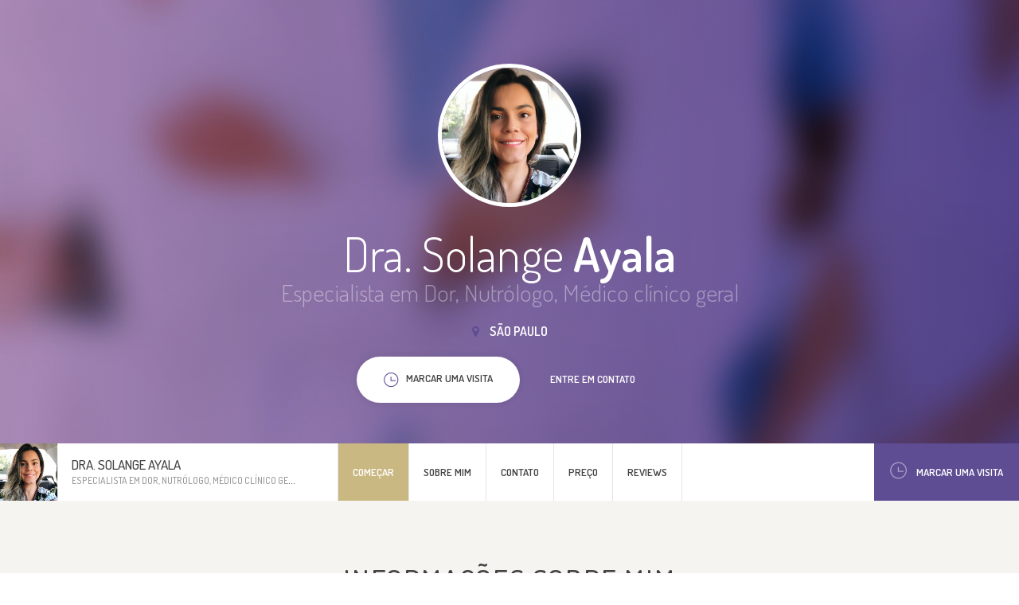

--- FILE ---
content_type: text/html; charset=UTF-8
request_url: https://www.terapianeuralsp.com/
body_size: 127857
content:

<!DOCTYPE html>
<html lang="br" region="br">
<head>
    <!-- Meta -->
    
<meta http-equiv="Content-Type" content="text/html; charset=UTF-8" />
<meta name="viewport" content="width=device-width, initial-scale=1" />
<title>Dra. Solange Ayala - Especialista em dor</title>
<meta name="description" content="Especialista em avaliação metabólica e nutricional, nutrologia funcional, medicina ortomolecular e nutriendocrinologia funcional proponho através da avaliação de exames laboratoriais e de imagem juntamente com uma anamnese detalhada e individualizada, auxiliar as pessoas a cuidarem da sua saúde de forma integral.

Depois da avaliação de uma série de exames que mostram o funcionamento do corpo, intervenho com dietas personalizadas, suplementação vitamínicas quando necessárias, desintoxicações (físico), técnicas para auxiliar no controle das emoções (emocional), na capacidade de manter a atenção (mental) e reforço a importância de buscar um significado maior para a existência de cada ser que chega até mim (espiritual).

Mestre em Terapia Neural pela Universidade de Barcelona, trabalho também com desbloqueio de dores físicas e psíquicas, identificando a partir da história de vida do paciente, uma fibra nervosa irritada, que pode ser responsável por um sintoma ou uma doença, estimulando a sua reparação, permitindo que o organismo volte a exercer com êxito sua função e reequilíbrio físico e/ou emocional.

Com esse conjunto de ferramentas busco acionar o instinto de cura do organismo, acompanhar o indivíduo no caminho do auto-conhecimento, restabelecendo assim a saúde e ao mesmo tempo agindo preventivamente contra o surgimento de doenças."/>


    <!-- Favicons -->
            <link rel="shortcut icon" href="/img/favicons/favicon.png?v=e5ab9b1e0f3bd286490feb06d92490ba">
<link rel="apple-touch-icon" href="/img/favicons/favicon_60x60.png?v=e5ab9b1e0f3bd286490feb06d92490ba">
<link rel="apple-touch-icon" sizes="76x76" href="/img/favicons/favicon_76x76.png?v=e5ab9b1e0f3bd286490feb06d92490ba">
<link rel="apple-touch-icon" sizes="120x120" href="/img/favicons/favicon_120x120.png?v=e5ab9b1e0f3bd286490feb06d92490ba">
<link rel="apple-touch-icon" sizes="152x152" href="/img/favicons/favicon_152x152.png?v=e5ab9b1e0f3bd286490feb06d92490ba">    
    <!-- Fonts -->
        <!-- Google Web Fonts -->
    <link href="//fonts.googleapis.com/css?family=Dosis:300,400,500,600|Open+Sans:300,400&subset=latin-ext" rel="stylesheet">

    <!-- CSS Styles -->
            <link rel="stylesheet" href="//cdnjs.cloudflare.com/ajax/libs/summernote/0.8.2/summernote.css" />

<link rel="stylesheet" href="/websites/14/assets/css/styles.css?v=e5ab9b1e0f3bd286490feb06d92490ba" />    
    <!-- CSS Theme -->
    <link data-id="theme" data-selected-template="14" data-selected-theme="purple_beige" rel="stylesheet" href="/websites/14/assets/css/themes/theme-purple_beige.css?v=e5ab9b1e0f3bd286490feb06d92490ba" data-schemes="[]"/>
</head>
<body class="header-absolute" >
    
	<!-- Loader -->
<div id="page-loader"></div>
<!-- Loader / End -->
<!-- Header -->
<header id="header">
	<!-- Owner -->
	<div class="module left">
		<a href="#home" class="owner">
			<div class="photo"><img src="https://s3-sa-east-1.amazonaws.com/doctoralia.com.br/doctor/eb0906/eb09060d18e276ef8c27098fc1105712_large.jpg?w=300&amp;h=300" alt="..."></div>
			<div class="content">
				<h4>



Dra. Solange Ayala
</h4>
				<span class="text-muted">    Especialista em Dor,    Nutrólogo,    Médico clínico geral</span>
			</div>
		</a>
	</div>
	<!-- Nav -->
	<div class="menu module center">
		<ul id="nav-main" class="nav nav-main">
			
	
<li><a href="#home" class="active">Começar</a></li>

<li><a href="#about"><span>Sobre mim</span></a></li>

<li class=""><a href="#contact"><span>Contato</span></a></li>

	<li><a href="#prices"><span>Preço</span></a></li>

	<li><a href="#testimonials"><span>Reviews</span></a></li>


		</ul>
	</div>
	<!-- Sign -->
	<div class="sign-up module right visible-lg">
		<a href="#schedule" class="btn-sign"><i class="i-before ti-time"></i>Marcar uma visita</a>
	</div>
</header>
<!-- Header / End -->

	<!-- Content -->
	<div id="content">
		<!-- Section / Home -->
<section id="home" class="section-home bg-primary-gradient dark" data-target="local-scroll">

	<div class="bg-image bg-multiply zooming" style="background-image: url(/websites/14/assets/img/photos/bg-intro.jpg?v=e5ab9b1e0f3bd286490feb06d92490ba);"></div>

	<div class="container">
		<div class="row
        @media #{$screen-md} {60 text-center">
			<div class="col-md-8 col-md-push-2">
				<div class="avatar mb-20"><img src="https://s3-sa-east-1.amazonaws.com/doctoralia.com.br/doctor/eb0906/eb09060d18e276ef8c27098fc1105712_large.jpg?w=300&amp;h=300" alt="..."></div>
				<h1 class="mb-0">

    

Dra. Solange <strong>Ayala</strong>
</h1>
				<h4 class="text-muted mb-20">    Especialista em Dor,    Nutrólogo,    Médico clínico geral</h4>
				<div class="location"><i class="fa fa-map-marker"></i> São Paulo</div>
				<a href="#schedule" class="btn btn-white"><span><i class="i-before ti-time"></i>Marcar uma visita</span></a>
				<a href="#contact" class="btn btn-link">Entre em contato</a>
			</div>
		</div>
	</div>

</section>
		<!-- Section / About -->
<section id="about" class="bg-light">

	<div class="container">
		<h3 class="section-title">Informações sobre mim</h3>
		<div class="row masonry">
			<!-- Masonry Item -->
			<div class="masonry-sizer col-md-4 col-sm-6 col-xs-12"></div>
			<!-- Masonry Item -->
							<div class="masonry-item col-md-4 col-sm-6 col-xs-12">
					<!-- Card / Kilka slow -->
					<div class="resume-card">
						<div class="resume-card-inner">
							<div class="title">
								<span class="icon icon-secondary"><i class="ti-comment-alt"></i> </span>
								<h5>Poucas palavras...</h5>
							</div>
							<div class="lead">
								Curiosa da existencia humana, aluna da vida, capaz de fazer uma medicina personalizada, facilitando mudanças e convergindo habilidosamente o físico com o psíquico e o espiritual.<br />
<br />
Especialista em avaliação metabólica e nutricional através de exames laboratoriais e de imagem, auxilio as pessoas a cuidarem da sua saúde de forma integral. <br />
Depois de uma série de exames que mostram o funcionamento do corpo, intervenho com dietas personalizadas, suplementação vitamínicas, desintoxicações (físico), técnicas para auxiliar no controle das emoções (emocional), técnicas que auxiliem na capacidade de manter a atenção (mental) e reforço a importância de buscar um significado maior para a existência (espiritual).  Desta maneira busco acionar o instinto de cura do organismo e assim restabelecer a saúde ao mesmo tempo agindo preventivamente contra o surgimento de doenças.<br />
<br />
Mestranda em Terapia Neural pela Universidade de Barcelona, trabalho também com desbloqueio de dores físicas e psíquicas, identificando a partir da história de vida do paciente, uma fibra nervosa irritada, que pode ser responsável por um sintoma ou uma doença, estimulando a sua reparação, permitindo que o organismo volte a exercer com êxito sua função e reequilíbrio.<br />
<br />
Ao longo da minha carreira passei a me perguntar o que poderia fazer para promover a saúde e não simplesmente tratar e diagnosticar doenças e iniciei minha busca por uma abordagem integral do ser humano. A partir disso, me voltei para a melhoria do paciente como um todo.<br />
<br />
“O médico tem que tratar o corpo, conversar com a alma e acariciar o espírito”. (Paracelsus)
							</div>
						</div>
						<div class="resume-card-overflow">
							<a href="#" class="btn btn-primary btn-sm" data-expand="resume-card">Veja mais</a>
						</div>
					</div>
				</div>
										<!-- Masonry Item -->
				<div class="masonry-item col-md-4 col-sm-6 col-xs-12">
					<!-- Card / Specjalizacje -->
					<div class="resume-card">
						<div class="resume-card-inner">
							<div class="title">
								<span class="icon icon-secondary"><i class="ti-clipboard"></i> </span>
								<h5 class="title">Especialidades</h5>
							</div>
							<ul class="list-check">
								    <li>Terapia Neural</li>
    <li>Cuidados Paliativos</li>
    <li>Controle da dor</li>
    <li>Nutrologia Vegetariana</li>
    <li>Modulação hormonal</li>
    <li>Pratica Ortomolecular</li>
    <li>Nutrologia Esportiva</li>
    <li>Nutrologia</li>
    <li>Medicina Integrativa</li>
    <li>Medicina Preventiva</li>
							</ul>
						</div>
						<div class="resume-card-overflow">
							<a href="#" class="btn btn-primary btn-sm" data-expand="resume-card">Veja mais</a>
						</div>
					</div>
				</div>
										<!-- Masonry Item / License numbers -->
				<div class="masonry-item col-md-4 col-sm-6 col-xs-12">
					<!-- Card -->
					<div class="resume-card">
						<div class="resume-card-inner">
							<div class="title">
								<span class="icon icon-secondary"><i class="ti-info"></i> </span>
								<h5 class="title">Número de registro</h5>
							</div>
							<ul class="list-check">
								    <li>CRM SP 129809 RQE (Não encontrado)</li>
							</ul>
						</div>
						<div class="resume-card-overflow">
							<a href="#" class="btn btn-primary btn-sm" data-expand="resume-card">Veja mais</a>
						</div>
					</div>
				</div>
				<!-- Masonry Item / License numbers -->
										<!-- Masonry Item / Szkoly -->
				<div class="masonry-item col-md-4 col-sm-6 col-xs-12">
					<!-- Card -->
					<div class="resume-card">
						<div class="resume-card-inner">
							<div class="title">
								<span class="icon icon-secondary"><i class="ti-book"></i> </span>
								<h5 class="title">Formação</h5>
							</div>
							<ul class="list-check">
								    <li>Pós-Graduação em Nutrologia Funcional pela Associação Brasileira de Nutrologia</li>
    <li>Pós-Graduação em Avaliação Metabólica e Nutricional com Dr. Eric Slywitch</li>
    <li>Mestranda em Terapia Neural pela Universidad de Barcelona</li>
    <li>Pós-Graduação em Medicina Ortomolecular com  Dr. Arthur Lemos</li>
    <li>Curso de Pediatria Integrativa pra o tratamento de crianças especiais. Transtorno do espectro Autista, TDHA, Síndrome de Down com Dr. Rogerio Rita</li>
    <li>Curso de Atualizado no tratamento do Autismo com Dra. Tielle Machado - UAUTISMO</li>
    <li>Pós-Graduação em Nutriendocrinologia Funcional pela Universidade de Marília</li>
    <li>Curso avançadonas de Terapia Neural com Dr. Armin Reimers</li>
    <li>Taller de Terapia Neural com Dr. Fernando Córdoba en la Universidad de Popayan - Colombia</li>
    <li>Curso de Ortomolecular básico e avançado com Dr. Carlos Jaldin</li>
    <li>Pós-Graduação em Medicina Integrativa pela Fundação de apoio à pesquisa e estudo na área da saúde - FAPES</li>
    <li>Curso de Ozonioterapia básico e avançado com a Dra. Jeannete Fournier</li>
    <li>Curso básico e avançado de Terapia Neural com Dr. Gonzalo Andina</li>
    <li>Especialização em Angiotomografia de Coronárias e Ressonância Cardíaca pelo Instituto do Coração - Faculdade de  Medicina da USP</li>
    <li>Especialização em Radiologia Torácica pelo Instituto do Coração - Faculdade de  Medicina da USP</li>
    <li>Especialização em Ultrassonografia e Diagnóstico por Imagem pelo Hospital das Clínicas - Faculdade de Medicina da USP</li>
    <li>Graduação em Medicina pela Universidade de São Francisco</li>
    <li>Pós-Graduação em Abordagem Integral no Autismo e TDAH</li>
    <li>Diplomado de Terapia Neural Huneke do Colégio Mexicano de Terapia Neural Huneke A. C. através do Instituto Superior de Investigação em Estética Médica, Nutrição e Anti-Envelhecimento S.C. com Dr. Armin H. Reimers Hauser</li>
    <li>Equivalence to the Ignh-Zertifikat Neural Therapy by Internationale Medizinische Gesellschaft Fur Neuraitherapie Nach Huneke -Regulationstherapie E.V.  Dr. Hans Barop - Freudenstadt</li>
							</ul>
						</div>
						<div class="resume-card-overflow">
							<a href="#" class="btn btn-primary btn-sm" data-expand="resume-card">Veja mais</a>
						</div>
					</div>
				</div>
			
							<!-- Masonry Item / Szkoly -->
				<div class="masonry-item col-md-4 col-sm-6 col-xs-12">
					<!-- Card -->
					<div class="resume-card">
						<div class="resume-card-inner">
							<div class="title">
								<span class="icon icon-secondary"><i class="ti-comments"></i></span>
								<h5 class="title">Idiomas</h5>
							</div>
							<ul class="list-check">
								    <li>Português</li>
    <li>Espanhol</li>
							</ul>
						</div>
						<div class="resume-card-overflow">
							<a href="#" class="btn btn-primary btn-sm" data-expand="resume-card">Veja mais</a>
						</div>
					</div>
				</div>
										<!-- Masonry Item / Certifikaty -->
				<div class="masonry-item col-md-4 col-sm-6 col-xs-12">
					<!-- Card -->
					<div class="resume-card">
						<div class="resume-card-inner">
							<div class="title">
								<span class="icon icon-secondary"><i class="ti-id-badge"></i> </span>
								<h5 class="title">Certificados</h5>
							</div>
							<ul class="images-list">
								
    <li>
        <a href="https://s3-sa-east-1.amazonaws.com/doctoralia.com.br/doctor/744297/744297bccf7afa45cd477ada36bd3faf_large.jpg" data-lightbox="project" data-title="">
            <img src="https://s3-sa-east-1.amazonaws.com/doctoralia.com.br/doctor/744297/744297bccf7afa45cd477ada36bd3faf_large.jpg?w=94&amp;h=94" alt="">
        </a>
    </li>
    <li>
        <a href="https://s3-sa-east-1.amazonaws.com/doctoralia.com.br/doctor/dfb1bc/dfb1bc5e4e0ce1aa4b74433c007536b0_large.jpg" data-lightbox="project" data-title="">
            <img src="https://s3-sa-east-1.amazonaws.com/doctoralia.com.br/doctor/dfb1bc/dfb1bc5e4e0ce1aa4b74433c007536b0_large.jpg?w=94&amp;h=94" alt="">
        </a>
    </li>
    <li>
        <a href="https://s3-sa-east-1.amazonaws.com/doctoralia.com.br/doctor/1f7b34/1f7b3413c3807ff1d870d88a9a3e5bf2_large.jpg" data-lightbox="project" data-title="">
            <img src="https://s3-sa-east-1.amazonaws.com/doctoralia.com.br/doctor/1f7b34/1f7b3413c3807ff1d870d88a9a3e5bf2_large.jpg?w=94&amp;h=94" alt="">
        </a>
    </li>
    <li>
        <a href="https://s3-sa-east-1.amazonaws.com/doctoralia.com.br/doctor/d86548/d86548a63fa4538551042079e485aae7_large.jpg" data-lightbox="project" data-title="">
            <img src="https://s3-sa-east-1.amazonaws.com/doctoralia.com.br/doctor/d86548/d86548a63fa4538551042079e485aae7_large.jpg?w=94&amp;h=94" alt="">
        </a>
    </li>
    <li>
        <a href="https://s3-sa-east-1.amazonaws.com/doctoralia.com.br/doctor/af9500/af9500e7ca1c4f2ee3bb9866c723c5f7_large.jpg" data-lightbox="project" data-title="">
            <img src="https://s3-sa-east-1.amazonaws.com/doctoralia.com.br/doctor/af9500/af9500e7ca1c4f2ee3bb9866c723c5f7_large.jpg?w=94&amp;h=94" alt="">
        </a>
    </li>
    <li>
        <a href="https://s3-sa-east-1.amazonaws.com/doctoralia.com.br/doctor/f05372/f053724f0ee8bd4a675da0b116ca33e1_large.jpg" data-lightbox="project" data-title="">
            <img src="https://s3-sa-east-1.amazonaws.com/doctoralia.com.br/doctor/f05372/f053724f0ee8bd4a675da0b116ca33e1_large.jpg?w=94&amp;h=94" alt="">
        </a>
    </li>
    <li>
        <a href="https://s3-sa-east-1.amazonaws.com/doctoralia.com.br/doctor/62873f/62873f21784bec7a0f5d83d6a8069ae5_large.jpg" data-lightbox="project" data-title="">
            <img src="https://s3-sa-east-1.amazonaws.com/doctoralia.com.br/doctor/62873f/62873f21784bec7a0f5d83d6a8069ae5_large.jpg?w=94&amp;h=94" alt="">
        </a>
    </li>
    <li>
        <a href="https://s3-sa-east-1.amazonaws.com/doctoralia.com.br/doctor/07e233/07e233be0b87c0683dac7d41ef22efcb_large.jpg" data-lightbox="project" data-title="">
            <img src="https://s3-sa-east-1.amazonaws.com/doctoralia.com.br/doctor/07e233/07e233be0b87c0683dac7d41ef22efcb_large.jpg?w=94&amp;h=94" alt="">
        </a>
    </li>
    <li>
        <a href="https://s3-sa-east-1.amazonaws.com/doctoralia.com.br/doctor/914c61/914c61692d9a62804b5893dcbdac7dfd_large.jpg" data-lightbox="project" data-title="">
            <img src="https://s3-sa-east-1.amazonaws.com/doctoralia.com.br/doctor/914c61/914c61692d9a62804b5893dcbdac7dfd_large.jpg?w=94&amp;h=94" alt="">
        </a>
    </li>
    <li>
        <a href="https://s3-sa-east-1.amazonaws.com/doctoralia.com.br/doctor/283bc1/283bc19b2eadea73c627e7a30005a2b5_large.jpg" data-lightbox="project" data-title="">
            <img src="https://s3-sa-east-1.amazonaws.com/doctoralia.com.br/doctor/283bc1/283bc19b2eadea73c627e7a30005a2b5_large.jpg?w=94&amp;h=94" alt="">
        </a>
    </li>
    <li>
        <a href="https://s3-sa-east-1.amazonaws.com/doctoralia.com.br/doctor/81cae7/81cae79889bc6429754cadc8ad69f1af_large.jpg" data-lightbox="project" data-title="">
            <img src="https://s3-sa-east-1.amazonaws.com/doctoralia.com.br/doctor/81cae7/81cae79889bc6429754cadc8ad69f1af_large.jpg?w=94&amp;h=94" alt="">
        </a>
    </li>
    <li>
        <a href="https://s3-sa-east-1.amazonaws.com/doctoralia.com.br/doctor/232ce9/232ce98fd594a3058a39e04ddc949228_large.jpg" data-lightbox="project" data-title="">
            <img src="https://s3-sa-east-1.amazonaws.com/doctoralia.com.br/doctor/232ce9/232ce98fd594a3058a39e04ddc949228_large.jpg?w=94&amp;h=94" alt="">
        </a>
    </li>
    <li>
        <a href="https://s3-sa-east-1.amazonaws.com/doctoralia.com.br/doctor/7c6235/7c6235fbddb14e9608d870614b5a9c1c_large.jpg" data-lightbox="project" data-title="">
            <img src="https://s3-sa-east-1.amazonaws.com/doctoralia.com.br/doctor/7c6235/7c6235fbddb14e9608d870614b5a9c1c_large.jpg?w=94&amp;h=94" alt="">
        </a>
    </li>
    <li>
        <a href="https://s3-sa-east-1.amazonaws.com/doctoralia.com.br/doctor/f18bff/f18bff96522a9aceed8e0eaf6028ca78_large.jpg" data-lightbox="project" data-title="">
            <img src="https://s3-sa-east-1.amazonaws.com/doctoralia.com.br/doctor/f18bff/f18bff96522a9aceed8e0eaf6028ca78_large.jpg?w=94&amp;h=94" alt="">
        </a>
    </li>
    <li>
        <a href="https://s3-sa-east-1.amazonaws.com/doctoralia.com.br/doctor/9f33b7/9f33b7b1813e816b861bb1cc9019f569_large.jpg" data-lightbox="project" data-title="">
            <img src="https://s3-sa-east-1.amazonaws.com/doctoralia.com.br/doctor/9f33b7/9f33b7b1813e816b861bb1cc9019f569_large.jpg?w=94&amp;h=94" alt="">
        </a>
    </li>
							</ul>
						</div>
						<div class="resume-card-overflow">
							<a href="#" class="btn btn-primary btn-sm" data-expand="resume-card">Veja mais</a>
						</div>
					</div>
				</div>
																<!-- Masonry Item / Choroby -->
				<div class="masonry-item col-md-4 col-sm-6 col-xs-12">
					<!-- Card -->
					<div class="resume-card">
						<div class="resume-card-inner">
							<div class="title">
								<span class="icon icon-secondary"><i class="ti-pulse"></i> </span>
								<h5 class="title">Doenças tratadas</h5>
							</div>
							<ul class="list-check">
								    <li>Dor Intratável</li>
    <li>Doenças Nutricionais E Metabólicas</li>
    <li>Deficiência De Vitaminas</li>
    <li>Herpes Zoster</li>
    <li>Depressão</li>
    <li>Ansiedade</li>
    <li>Deficiência De Ácido Fólico</li>
    <li>Deficiência De Ácido Ascórbico</li>
    <li>Deficiência De Magnésio</li>
    <li>Deficiência De Proteína</li>
    <li>Deficiência De Potássio</li>
    <li>Hipersensibilidade Alimentar</li>
    <li>Transtornos Da Alimentação</li>
    <li>Anorexia</li>
    <li>Bulemia</li>
    <li>Hiperfagia</li>
    <li>Obesidade Mórbida</li>
    <li>Obesidade</li>
    <li>Perda De Peso</li>
    <li>Sobrepeso</li>
    <li>Cefaleia (dor de cabeça)</li>
    <li>Dores articulares</li>
    <li>Enteropatias Perdedoras De Proteínas</li>
    <li>Lombalgia (dor lombar)</li>
    <li>Síndromes Da Dor Miofascial</li>
    <li>Enxaqueca</li>
    <li>Fibromialgia</li>
    <li>Síndrome Do Intestino Irritável</li>
    <li>Gastrite</li>
    <li>Ulcera Gástrica</li>
    <li>Refluxo Gastroesofágico</li>
    <li>Síndrome Do Túnel do Carpo</li>
    <li>Tendinopatia</li>
    <li>Bursite</li>
    <li>Tendinite</li>
    <li>Neurite</li>
    <li>Miosite</li>
    <li>Intolerância a lactose</li>
    <li>Alergia Alimentar</li>
    <li>Síndrome Do Panico</li>
    <li>Autismo</li>
    <li>Cistite</li>
    <li>Prostatite</li>
    <li>Infeccao Urinária De Repeticão</li>
    <li>Mal De Parkinson</li>
    <li>Demencia</li>
    <li>Doenca De Alzheimer</li>
    <li>Osteopenia</li>
    <li>Osteoporose</li>
    <li>Amigdalite</li>
    <li>Amigdalite de repetição</li>
    <li>Rinite</li>
    <li>Rinite Alérgica</li>
    <li>Sinusite</li>
    <li>Dor Cronica</li>
    <li>Dor Aguda</li>
    <li>Gripe</li>
    <li>Alergia</li>
    <li>Resfriado</li>
    <li>Asma</li>
    <li>Candidíase De Repeticão</li>
    <li>Erisipela</li>
    <li>Diabetes</li>
    <li>Diabetes Tipo 2</li>
    <li>Hipertrofia</li>
    <li>Hipertensão Arterial</li>
    <li>Hipotireoidismo</li>
    <li>Hipertireoidismo</li>
    <li>Tireoidite de Hashimoto</li>
    <li>HIV</li>
    <li>Desnutrição</li>
    <li>Desnutrição Proteico-Energética</li>
    <li>Supernutrição</li>
    <li>Deficiências Nutricionais</li>
    <li>Transtornos Nutricionais</li>
    <li>Deficiência De Vitamina B 6</li>
    <li>Deficiência De Vitamina B 12</li>
    <li>Deficiência De Vitamina K</li>
    <li>Deficiência De Vitamina D</li>
    <li>Deficiência De Vitamina E</li>
    <li>Deficiência De Vitamina A</li>
    <li>Deficiência De Vitaminas Do Complexo B</li>
    <li>Deficiencia de Zinco</li>
    <li>Deficiencia de Cálcio</li>
    <li>Deficiencia de Selenio</li>
    <li>Transtornos do Humor</li>
    <li>Dependencia Química</li>
    <li>Esclerose Múltipla</li>
    <li>Paraplegia</li>
    <li>Hipertensão Essencial</li>
    <li>Faringite</li>
    <li>Dispepsia</li>
    <li>Colite Ulcerativa</li>
    <li>Síndrome Do Cólon Irritável</li>
    <li>Má Absorcao Intestinal</li>
    <li>Queimaduras</li>
    <li>Rosácea</li>
    <li>Acne</li>
    <li>Artrite Reumatóide</li>
    <li>Espondilite Anquilosante</li>
    <li>Espondilopatias Inflamatórias</li>
    <li>Hérnia de Disco</li>
    <li>Dorsalgia</li>
    <li>Condromalácia</li>
    <li>Infertilidade</li>
    <li>Anosmia</li>
							</ul>
						</div>
						<div class="resume-card-overflow">
							<a href="#" class="btn btn-primary btn-sm" data-expand="resume-card">Veja mais</a>
						</div>
					</div>
				</div>
													<!-- Masonry Item / Social Media -->
				<div class="masonry-item col-md-4 col-sm-6 col-xs-12">
					<!-- Card -->
					<div class="resume-card">
						<div class="resume-card-inner">
							<div class="title">
								<span class="icon icon-secondary"><i class="ti-thought"></i></span>
								<h5 class="title">Redes sociais</h5>
							</div>
							
	<a href="https://pt-br.facebook.com/drasolayala" rel="nofollow" target="_blank" class="icon-social icon-facebook"><i class="ti-facebook"></i></a>
	<a href="https://www.instagram.com/drasolayala/" rel="nofollow" target="_blank" class="icon-social icon-instagram"><i class="ti-instagram"></i></a>
						</div>
						<div class="resume-card-overflow">
							<a href="#" class="btn btn-primary btn-sm" data-expand="resume-card">Veja mais</a>
						</div>
					</div>
				</div>
					</div>
	</div>

</section>
		<!-- Section / Contact -->
<section id="contact" class="bg-light">
	<div class="bg-image zooming" style="background-image: url(/websites/14/assets/img/photos/bg-contact.jpg?v=e5ab9b1e0f3bd286490feb06d92490ba)"></div>

	<div class="bg-image zooming" style="background-image: url(/websites/14/assets/img/photos/bg-contact.jpg?v=e5ab9b1e0f3bd286490feb06d92490ba);"></div>

	<div class="container">
		<h3 class="section-title">Marcar uma visita</h3>
					<!-- Contact Box -->
<div class="contact-box">
	<div class="contact-row">
		<div class="contact-content">
			<h4>Telemedicina</h4>
			<address>
				<br>
				 <br>
			</address>

			<a href="#phones" class="btn btn-primary btn-sm btn-show-phones"><i class="ti ti-mobile"></i>Ligar ao especialista</a>
			<div id="phones" class="hidden">
															<h5>Agendar consulta:</h5>
						<ul class="contact-list">
							<li><i class="ti-mobile"></i> <a class="link-inherit" href="tel:+55 11 96173-9203">+55 11 96173-9203</a></li>
						</ul>
																	</div>
		</div>
		    <div class="contact-map placeholder-map">
        <a href="//google.com/maps?q=-23.4993516,-46.6151124" class="btn btn-sm btn-white" target="_blank">
            ampliar o mapa
        </a>
    </div>	
	</div>
	</div>
					<!-- Contact Box -->
<div class="contact-box">
	<div class="contact-row">
		<div class="contact-content">
			<h4>Bio Instituto - Medicina Funcional e Integrativa</h4>
			<address>
				Alameda Lorena 638<br>
				01424-000 São Paulo, São Paulo SP<br>
			</address>

			<a href="#phones" class="btn btn-primary btn-sm btn-show-phones"><i class="ti ti-mobile"></i>Ligar ao especialista</a>
			<div id="phones" class="hidden">
															<h5>Agendar consulta:</h5>
						<ul class="contact-list">
							<li><i class="ti-mobile"></i> <a class="link-inherit" href="tel:+55 11 96173-9203">+55 11 96173-9203</a></li>
						</ul>
																	</div>
		</div>
		    <div class="contact-map placeholder-map">
        <a href="//google.com/maps?q=-23.5693207,-46.6597099" class="btn btn-sm btn-white" target="_blank">
            ampliar o mapa
        </a>
    </div>	
	</div>
	</div>
					<!-- Contact Box -->
<div class="contact-box">
	<div class="contact-row">
		<div class="contact-content">
			<h4>Bio Instituto - Medicina Funcional e Integrativa</h4>
			<address>
				Av. Leôncio de Magalhães 150<br>
				02042-000 São Paulo, São Paulo SP<br>
			</address>

			<a href="#phones" class="btn btn-primary btn-sm btn-show-phones"><i class="ti ti-mobile"></i>Ligar ao especialista</a>
			<div id="phones" class="hidden">
															<h5>Agendar consulta:</h5>
						<ul class="contact-list">
							<li><i class="ti-mobile"></i> <a class="link-inherit" href="tel:+55 11 91027-6562">+55 11 91027-6562</a></li>
						</ul>
																	</div>
		</div>
		    <div class="contact-map placeholder-map">
        <a href="//google.com/maps?q=-23.4993515,-46.6151123" class="btn btn-sm btn-white" target="_blank">
            ampliar o mapa
        </a>
    </div>	
	</div>
	</div>
			</div>

</section>
			<!-- Section / Prices -->
	<section id="prices" class="bg-light">

		<!-- Section Inner -->
		<div class="section-inner container">
			<h3 class="section-title">Preço</h3>
			<div class="row">
				<div class="col-md-8 col-md-push-2">
					<div class="pricing">
							<div class="item clearfix">
		<span class="name">Tratamento de feridas</span>

					<span class="price">
                															1190 BRL
									            </span>
			</div>
	<div class="item clearfix">
		<span class="name">Consulta  de obesidade</span>

					<span class="price">
                															1190 BRL
									            </span>
			</div>
	<div class="item clearfix">
		<span class="name">Teleconsulta</span>

					<span class="price">
                															1490 BRL
									            </span>
			</div>
	<div class="item clearfix">
		<span class="name">Consulta médica</span>

					<span class="price">
                															1190 BRL
									            </span>
			</div>
	<div class="item clearfix">
		<span class="name">Consulta clínico geral</span>

					<span class="price">
                															1190 BRL
									            </span>
			</div>
	<div class="item clearfix">
		<span class="name">Tratamento para dor pélvica</span>

					<span class="price">
                															1190 BRL
									            </span>
			</div>
	<div class="item clearfix">
		<span class="name">Tratamento para dor de câncer</span>

					<span class="price">
                															1190 BRL
									            </span>
			</div>
	<div class="item clearfix">
		<span class="name">Tratamento da dor complexa regional</span>

					<span class="price">
                															1190 BRL
									            </span>
			</div>
	<div class="item clearfix">
		<span class="name">Tratamento da dor neuropática</span>

					<span class="price">
                															1190 BRL
									            </span>
			</div>
	<div class="item clearfix">
		<span class="name">Soroterapia</span>

					<span class="price">
                															540 BRL
									            </span>
			</div>
	<div class="item clearfix">
		<span class="name">Terapia Antiálgica</span>

					<span class="price">
                															1190 BRL
									            </span>
			</div>
	<div class="item clearfix">
		<span class="name">Terapia neural</span>

					<span class="price">
                															920 BRL
									            </span>
			</div>
	<div class="item clearfix">
		<span class="name">Tratamento para dor fantasma</span>

					<span class="price">
                									individualmente
				            </span>
			</div>
	<div class="item clearfix">
		<span class="name">Tratamento nutricional endovenoso</span>

					<span class="price">
                															540 BRL
									            </span>
			</div>
	<div class="item clearfix">
		<span class="name">Terapia da dor</span>

					<span class="price">
                									individualmente
				            </span>
			</div>
	<div class="item clearfix">
		<span class="name">Tratamento da dor crônica</span>

					<span class="price">
                															1190 BRL
									            </span>
			</div>
	<div class="item clearfix">
		<span class="name">Suporte Nutricional para Veganos</span>

					<span class="price">
                															1190 BRL
									            </span>
			</div>
	<div class="item clearfix">
		<span class="name">Primeira consulta com Especialista em Dor</span>

					<span class="price">
                															1190 BRL
									            </span>
			</div>
	<div class="item clearfix">
		<span class="name">Nutrição para esportes de Endurance</span>

					<span class="price">
                															1190 BRL
									            </span>
			</div>
	<div class="item clearfix">
		<span class="name">Nutrição na Gestação</span>

					<span class="price">
                															1190 BRL
									            </span>
			</div>
	<div class="item clearfix">
		<span class="name">Nutrição e Fertilidade</span>

					<span class="price">
                															1190 BRL
									            </span>
			</div>
	<div class="item clearfix">
		<span class="name">Emagrecimento definitivo</span>

					<span class="price">
                															1190 BRL
									            </span>
			</div>
	<div class="item clearfix">
		<span class="name">Acompanhamento nutricional no pré e pós-operatório da cirurgia bariátrica</span>

					<span class="price">
                															1190 BRL
									            </span>
			</div>
	<div class="item clearfix">
		<span class="name">Primeira consulta clínica médica</span>

					<span class="price">
                															1190 BRL
									            </span>
			</div>
	<div class="item clearfix">
		<span class="name">Consulta especialista em dor</span>

					<span class="price">
                															1190 BRL
									            </span>
			</div>
	<div class="item clearfix">
		<span class="name">Consulta em Clínica da Dor</span>

					<span class="price">
                															1190 BRL
									            </span>
			</div>
	<div class="item clearfix">
		<span class="name">Primeira consulta nutrologia</span>

					<span class="price">
                															1190 BRL
									            </span>
			</div>
					</div>
				</div>
			</div>
		</div>

		<!-- Section Overflow -->
		<div class="section-overflow">
			<a href="#" class="btn btn-primary btn-sm" data-expand="section">Veja mais</a>
		</div>

	</section>

			<!-- Section / Testimonials -->
	<section id="testimonials">

		<!-- Section Inner -->
		<div class="section-inner container">
			<h3 class="section-title">Opiniões dos pacientes</h3>
			<div class="row masonry">
				<div class="masonry-sizer col-sm-6"></div>
									<div class="masonry-item col-sm-6">
						<!-- Testimonial -->
						
<div class="testimonial ">
    <div class="quote">
		Tenho 44a e venho de uma exaustiva busca por profissionais, sem conseguir sair do lugar. Carregava um quadro emocional difícil: ansiedade, burnout, TDAH, depressão e Sd do pânico. Cheguei a tomar 8 remédios psiquiátricos/dia. Minha rotina era autodestrutiva: 60 cigarros, 2L de Coca, chocolate e café com leite, zero água e alimentação industrializada. Trabalhava até 18/dia, enfrentando abusos e uma autoexigência que me fez enxergar o su$cídi@ como única solução. Foram 5 internações em UTIs.
Até que, em 18/07/25, conheci a Dra. Sol e desde o início, senti uma confiança única. Ela trata histórias, acolhe traumas, reorganiza o corpo e devolve vida. Conquistei mudanças que pareciam impossíveis. Ela une técnicas, ética absoluta e um olhar humano raro.
Sou profundamente grata por tudo e por tudo que ainda virá. O que estamos construindo é sagrado, profundo e transformador. Recomendo a Dra. Sol com toda minha força. Ela não apenas transformou minha vida, mas me devolveu para mim mesma.
    </div>
    <div class="author with-image">
		
							
        <img src="https://www.docplanner-platform.com/img/general/doctor/doctor-default-68-68.png?w=68&amp;h=68" alt="Paciente">
        <div class="name">Paciente</div>
        <div class="rate">
			                <i class="fa fa-star active"></i>
			                <i class="fa fa-star active"></i>
			                <i class="fa fa-star active"></i>
			                <i class="fa fa-star active"></i>
			                <i class="fa fa-star active"></i>
			        </div>
    </div>
</div>
					</div>
									<div class="masonry-item col-sm-6">
						<!-- Testimonial -->
						
<div class="testimonial ">
    <div class="quote">
		Procurei a Dra Sol na pandemia por conta de problema na tireóide e desde então não só eu como minha família passamos ser acompanhados por ela, de criança a idosos, somos gratos pelos avanços em relação à nossa saúde, até então não obtidos em outros locais.
Profissional atenciosa, humana, sempre atenta às nossas questões. 
O diferencial dela não está apenas na forma como atende, mas nos recursos de tratamento que proporciona, somos acolhidos na nossa dificuldade e as possibilidades de recursos para tratamento sempre nos trazem algum beneficio e melhora em relação a busca de qualidade de vida.
Agradeço Dra Sol e Equipe por todo carinho e cuidado.


    </div>
    <div class="author with-image">
		
							
        <img src="https://www.docplanner-platform.com/img/general/doctor/doctor-default-68-68.png?w=68&amp;h=68" alt="Paciente">
        <div class="name">Paciente</div>
        <div class="rate">
			                <i class="fa fa-star active"></i>
			                <i class="fa fa-star active"></i>
			                <i class="fa fa-star active"></i>
			                <i class="fa fa-star active"></i>
			                <i class="fa fa-star active"></i>
			        </div>
    </div>
</div>
					</div>
									<div class="masonry-item col-sm-6">
						<!-- Testimonial -->
						
<div class="testimonial ">
    <div class="quote">
		Eu e minha família , inclusive minha mãe de 90 anos nos tratamos com a Dra Sol . Não posso nem dizer que é nossa médica , pois se tornou nossa amiga . Um ser humano inexplicável, um anjo terrestre que ama o que faz e seus pacientes . Só tenho que agradecer por ter conhecido e poder ser tratada por ela. 
    </div>
    <div class="author with-image">
		
							
        <img src="https://www.docplanner-platform.com/img/general/doctor/doctor-default-68-68.png?w=68&amp;h=68" alt="Paciente">
        <div class="name">Paciente</div>
        <div class="rate">
			                <i class="fa fa-star active"></i>
			                <i class="fa fa-star active"></i>
			                <i class="fa fa-star active"></i>
			                <i class="fa fa-star active"></i>
			                <i class="fa fa-star active"></i>
			        </div>
    </div>
</div>
					</div>
									<div class="masonry-item col-sm-6">
						<!-- Testimonial -->
						
<div class="testimonial ">
    <div class="quote">
		Venho por aqui agradecer a Dra Sol
Eu estava num momento muito delicado e conturbado durante uma separação muito difícil, e foi graças a Dra Sol, que foi naquele período, um  verdadeiro anjo que me acolheu e tratou aqui na Terra. Cada sessão de Terapia Neural considerava não apenas o que o corpo necessitava, mas também o que a alma precisava para voltar a ter equilíbrio. Ela enxerga que cada paciente tem uma história única, medos particulares e esperanças genuínas.
Ela lembra que curar é mais do que prescrever medicamentos ou realizar procedimentos, é reconectar as pessoas consigo mesmas e com o Universo.
Falo com muita gratidão a Dra Sol, que através de sua inteligência, dedicação e seu coração compassivo, a medicina encontrou seu propósito mais nobre, que não é simplesmente tratar doenças, mas despertar a saúde integral, promover o equilíbrio e inspirar a cura verdadeira.
Cura esta que nasce quando corpo, mente e espírito se equilibram em perfeita harmonia.
Obrigado por tudo Sol 
    </div>
    <div class="author with-image">
		
							
        <img src="https://www.docplanner-platform.com/img/general/doctor/doctor-default-68-68.png?w=68&amp;h=68" alt="Paciente">
        <div class="name">Paciente</div>
        <div class="rate">
			                <i class="fa fa-star active"></i>
			                <i class="fa fa-star active"></i>
			                <i class="fa fa-star active"></i>
			                <i class="fa fa-star active"></i>
			                <i class="fa fa-star active"></i>
			        </div>
    </div>
</div>
					</div>
									<div class="masonry-item col-sm-6">
						<!-- Testimonial -->
						
<div class="testimonial ">
    <div class="quote">
		A Dra. Sol atende minha mãe,  hoje com 88 anos devido a uma Herpes Zóster que a deixou com sequelas como perda das capacidades cognitiva que os médicos chamam de Demência Vascular e a chamada NPH ( Neuragia Pós Herpética) que são queimação e dores intensa que segundo o médico ela pode levar para sua vida toda influenciando em sua qualidade de vida. Iniciamos tratamento com aplicações de Ozônio e tivemos uma melhora muito significativa. Hoje vejo minha mãe estável,  e super indico o tratamento. 
    </div>
    <div class="author with-image">
		
							
        <img src="https://www.docplanner-platform.com/img/general/doctor/doctor-default-68-68.png?w=68&amp;h=68" alt="Paciente">
        <div class="name">Paciente</div>
        <div class="rate">
			                <i class="fa fa-star active"></i>
			                <i class="fa fa-star active"></i>
			                <i class="fa fa-star active"></i>
			                <i class="fa fa-star active"></i>
			                <i class="fa fa-star active"></i>
			        </div>
    </div>
</div>
					</div>
									<div class="masonry-item col-sm-6">
						<!-- Testimonial -->
						
<div class="testimonial ">
    <div class="quote">
		Faço  o tratamento  com a doutora  a um certo  tempo  decorrente a dores na coluna  devido  a uma escoliose  e recentemente  por uma fratura  da l4 o resultado  tem sido  excelente  .tinha  muitas  dores crônica  e na medida  do tratamento  com ozônio  e terapia  neural posso dizer  que o resultado  foi e esta  sendo  maravilhoso  sinto,-me disposta a fazer  minhas  tarefas  diárias com mais  eficiência  além  de ter tido resultados  em outras  áreas  da minha  saúde  não  tenho  mais enxaqueca  nem preciso  mais tomar remédios para insônia e  ansiedade  super  indicada 
    </div>
    <div class="author with-image">
		
							
        <img src="https://www.docplanner-platform.com/img/general/doctor/doctor-default-68-68.png?w=68&amp;h=68" alt="Paciente">
        <div class="name">Paciente</div>
        <div class="rate">
			                <i class="fa fa-star active"></i>
			                <i class="fa fa-star active"></i>
			                <i class="fa fa-star active"></i>
			                <i class="fa fa-star active"></i>
			                <i class="fa fa-star active"></i>
			        </div>
    </div>
</div>
					</div>
									<div class="masonry-item col-sm-6">
						<!-- Testimonial -->
						
<div class="testimonial ">
    <div class="quote">
		DRA SOL e a TERAPIA NEURAL, foram a melhor opção de tratamento para mim e para minhas filhas de 12 e 15 anos. Foi a terapia mais efetiva que já fizemos. Resolve questões de imediato . SUPER RECOMENDO 
    </div>
    <div class="author with-image">
		
							
        <img src="https://www.docplanner-platform.com/img/general/doctor/doctor-default-68-68.png?w=68&amp;h=68" alt="Paciente">
        <div class="name">Paciente</div>
        <div class="rate">
			                <i class="fa fa-star active"></i>
			                <i class="fa fa-star active"></i>
			                <i class="fa fa-star active"></i>
			                <i class="fa fa-star active"></i>
			                <i class="fa fa-star active"></i>
			        </div>
    </div>
</div>
					</div>
									<div class="masonry-item col-sm-6">
						<!-- Testimonial -->
						
<div class="testimonial ">
    <div class="quote">
		Consultório muito agradável, tranquilo, ótimo atendimento. Quanto ao tratamento, aplicação ozônio, a Dra Sol fez excelente explicação e após aplicação já observei melhora que se estende pelo dias seguintes.
    </div>
    <div class="author with-image">
		
							
        <img src="https://www.docplanner-platform.com/img/general/doctor/doctor-default-68-68.png?w=68&amp;h=68" alt="Paciente">
        <div class="name">Paciente</div>
        <div class="rate">
			                <i class="fa fa-star active"></i>
			                <i class="fa fa-star active"></i>
			                <i class="fa fa-star active"></i>
			                <i class="fa fa-star active"></i>
			                <i class="fa fa-star active"></i>
			        </div>
    </div>
</div>
					</div>
									<div class="masonry-item col-sm-6">
						<!-- Testimonial -->
						
<div class="testimonial ">
    <div class="quote">
		Estou tendo uma das melhores experiências da minha vida, a Dra Sol conseguiu ser objetiva em fazer eu entender que a minha saúde depende de eu realmente querer, ela me ajudou a fazer o que eu sabia que precisava fazer e não fazia.
Os medicamentos ajudam no processo mas a atenção dela com o meu eu é que realmente fez a diferença..
Minha saúde está sendo prioridade na minha vida, meus hábitos estão sendo mudados.
Fácil não é, mas possível com certeza é..
Gratidão Dra Sol, já te falei isso mais os outros precisam saber, que me fez entender que a saúde é nossa prioridade….
Bjs. 
José Roberto…
    </div>
    <div class="author with-image">
		
							
        <img src="https://www.docplanner-platform.com/img/general/doctor/doctor-default-68-68.png?w=68&amp;h=68" alt="Paciente">
        <div class="name">Paciente</div>
        <div class="rate">
			                <i class="fa fa-star active"></i>
			                <i class="fa fa-star active"></i>
			                <i class="fa fa-star active"></i>
			                <i class="fa fa-star active"></i>
			                <i class="fa fa-star active"></i>
			        </div>
    </div>
</div>
					</div>
									<div class="masonry-item col-sm-6">
						<!-- Testimonial -->
						
<div class="testimonial ">
    <div class="quote">
		Eu tinha uma dor crônica que não melhorava nunca! Tomava varios remedios, controlados ou relaxantes musculares, nada melhorava de fato! Tive indicação da Dra Sol, logo apos a primeira consulta sai sem dor! E nunca mais voltei a ter dor como antes! Estamos indo para terceira sessão e me sinto bem melhor 
    </div>
    <div class="author with-image">
		
							
        <img src="https://www.docplanner-platform.com/img/general/doctor/doctor-default-68-68.png?w=68&amp;h=68" alt="Paciente">
        <div class="name">Paciente</div>
        <div class="rate">
			                <i class="fa fa-star active"></i>
			                <i class="fa fa-star active"></i>
			                <i class="fa fa-star active"></i>
			                <i class="fa fa-star active"></i>
			                <i class="fa fa-star active"></i>
			        </div>
    </div>
</div>
					</div>
									<div class="masonry-item col-sm-6">
						<!-- Testimonial -->
						
<div class="testimonial ">
    <div class="quote">
		A Dra Sol cuida de mim a mais de 8 anos.
Sempre muito atenciosa, dedicada, precisa…maravilhosa.
A 2 meses tive início a uma queda de cabelos horrível, estava desesperada. Caiam muitos fios por dia. Cada dia que lavava o cabelo me dava pânico de ver a quantidade.
Fui à consulta e a Dra fez a terapia neural e incrivelmente no outro dia e meu cabelo parou totalmente de cair.
Sou muito grata a ela por todo cuidado que tem comigo e minha família.
    </div>
    <div class="author with-image">
		
							
        <img src="https://www.docplanner-platform.com/img/general/doctor/doctor-default-68-68.png?w=68&amp;h=68" alt="Paciente">
        <div class="name">Paciente</div>
        <div class="rate">
			                <i class="fa fa-star active"></i>
			                <i class="fa fa-star active"></i>
			                <i class="fa fa-star active"></i>
			                <i class="fa fa-star active"></i>
			                <i class="fa fa-star active"></i>
			        </div>
    </div>
</div>
					</div>
									<div class="masonry-item col-sm-6">
						<!-- Testimonial -->
						
<div class="testimonial ">
    <div class="quote">
		Uma dra maravilhosa , um atendimento humanizado , carismática , nós passa bastante confiança e conforto ...amo ser atendida por ela eu e minha família ...
    </div>
    <div class="author with-image">
		
							
        <img src="https://www.docplanner-platform.com/img/general/doctor/doctor-default-68-68.png?w=68&amp;h=68" alt="Paciente">
        <div class="name">Paciente</div>
        <div class="rate">
			                <i class="fa fa-star active"></i>
			                <i class="fa fa-star active"></i>
			                <i class="fa fa-star active"></i>
			                <i class="fa fa-star active"></i>
			                <i class="fa fa-star active"></i>
			        </div>
    </div>
</div>
					</div>
									<div class="masonry-item col-sm-6">
						<!-- Testimonial -->
						
<div class="testimonial ">
    <div class="quote">
		Super indico a Dra. Sol e agradeço demais esta profissional que conseguiu tratar minhas dores com perfeição. Muito Inteligente e atenciosa além das terapias neurais que fazem a diferença. Hoje sou uma nova pessoa. Obrigada!
    </div>
    <div class="author with-image">
		
							
        <img src="https://www.docplanner-platform.com/img/general/doctor/doctor-default-68-68.png?w=68&amp;h=68" alt="Paciente">
        <div class="name">Paciente</div>
        <div class="rate">
			                <i class="fa fa-star active"></i>
			                <i class="fa fa-star active"></i>
			                <i class="fa fa-star active"></i>
			                <i class="fa fa-star active"></i>
			                <i class="fa fa-star active"></i>
			        </div>
    </div>
</div>
					</div>
									<div class="masonry-item col-sm-6">
						<!-- Testimonial -->
						
<div class="testimonial ">
    <div class="quote">
		Hipócrates pai da Medicina deve estar orgulhoso de ter deixado um legado como a Dra. Sol. Seu tratamento revolucionário conseguiu amenizar e retirar as dores articulares que me incomodavam e pioravam a cada dia. Sou testemunha viva disso aos 60 anos e indico a Dra. Sol como uma das melhores Médicas que já passei por consultas na vida. Atenciosa, prestativa e sempre preocupada com seus pacientes. Parabéns pelo trabalho e agradecido por ter me curado 
    </div>
    <div class="author with-image">
		
							
        <img src="https://www.docplanner-platform.com/img/general/doctor/doctor-default-68-68.png?w=68&amp;h=68" alt="Paciente">
        <div class="name">Paciente</div>
        <div class="rate">
			                <i class="fa fa-star active"></i>
			                <i class="fa fa-star active"></i>
			                <i class="fa fa-star active"></i>
			                <i class="fa fa-star active"></i>
			                <i class="fa fa-star active"></i>
			        </div>
    </div>
</div>
					</div>
									<div class="masonry-item col-sm-6">
						<!-- Testimonial -->
						
<div class="testimonial ">
    <div class="quote">
		Passando para agradecer a Dra Sol e contar um pouquinho de como foi minha experiência. A procurei para fazer terapia neural para tratar de problemas sistêmicos, como insegurança, relacionamentos e também por curiosidade do que a terapia neural poderia me proporcionar. Fui totalmente surpreendida com excelentes resultados como se várias chavinhas dentro de mim fechassem ou abrissem conforme a minha necessidade,  em pouco tempo, senti que minha insegurança sem motivo acabou, mudei para melhor ações do meu dia a dia. 
Dra Sol é fantástica, com seu cuidado integral, atenta a todos os detalhes, cuida não só do corpo como também da alma e sua atenção vai muito além da consulta. 
Indico de olhos fechados.
Gratidão Dra Solange Ayala 
    </div>
    <div class="author with-image">
		
							
        <img src="https://www.docplanner-platform.com/img/general/doctor/doctor-default-68-68.png?w=68&amp;h=68" alt="Paciente">
        <div class="name">Paciente</div>
        <div class="rate">
			                <i class="fa fa-star active"></i>
			                <i class="fa fa-star active"></i>
			                <i class="fa fa-star active"></i>
			                <i class="fa fa-star active"></i>
			                <i class="fa fa-star active"></i>
			        </div>
    </div>
</div>
					</div>
									<div class="masonry-item col-sm-6">
						<!-- Testimonial -->
						
<div class="testimonial ">
    <div class="quote">
		Dra Sol é excelente médica, me proporcionou melhora na minha doença crônica, Diabetes, com tratamentos propostos, incluindo ozônio terapia, terapia neural, e suplementações. 
Sou muito feliz por ter encontrado a Dra Sol em minha vida, inclusive indico para todos meus pacientes. 
    </div>
    <div class="author with-image">
		
							
        <img src="https://www.docplanner-platform.com/img/general/doctor/doctor-default-68-68.png?w=68&amp;h=68" alt="Paciente">
        <div class="name">Paciente</div>
        <div class="rate">
			                <i class="fa fa-star active"></i>
			                <i class="fa fa-star active"></i>
			                <i class="fa fa-star active"></i>
			                <i class="fa fa-star active"></i>
			                <i class="fa fa-star active"></i>
			        </div>
    </div>
</div>
					</div>
									<div class="masonry-item col-sm-6">
						<!-- Testimonial -->
						
<div class="testimonial ">
    <div class="quote">
		A minha experiência com a Dra. Sol foi maravilhosa. Fiz terapia neural com melhora de dores que me acompanhavam há anos.  Atenciosa, a Dra. Conseguiu acolher o medo que tinha do procedimento e me explicar de todo o processo de maneira clara.  Agradeço demais o atendimento.
    </div>
    <div class="author with-image">
		
							
        <img src="https://www.docplanner-platform.com/img/general/doctor/doctor-default-68-68.png?w=68&amp;h=68" alt="Paciente">
        <div class="name">Paciente</div>
        <div class="rate">
			                <i class="fa fa-star active"></i>
			                <i class="fa fa-star active"></i>
			                <i class="fa fa-star active"></i>
			                <i class="fa fa-star active"></i>
			                <i class="fa fa-star active"></i>
			        </div>
    </div>
</div>
					</div>
									<div class="masonry-item col-sm-6">
						<!-- Testimonial -->
						
<div class="testimonial ">
    <div class="quote">
		Adoro a Dra Sol. Além de ser uma profissional muito capacitada (com muitas especializações), ela vai de encontro ao que busco na área médica: métodos modernos, menos invasivos, mais humanista, com foco mais natural. Faço rotineiramente o auto hemo na clínica, mas com aplições de ozonio para inflações pontuais (super eficiente) e check up geral. Para fechar a Dra Sol é uma pessoa incrível e com uma energia maravilhosa. Médica pra vida toda.   
    </div>
    <div class="author with-image">
		
							
        <img src="https://www.docplanner-platform.com/img/general/doctor/doctor-default-68-68.png?w=68&amp;h=68" alt="Paciente">
        <div class="name">Paciente</div>
        <div class="rate">
			                <i class="fa fa-star active"></i>
			                <i class="fa fa-star active"></i>
			                <i class="fa fa-star active"></i>
			                <i class="fa fa-star active"></i>
			                <i class="fa fa-star active"></i>
			        </div>
    </div>
</div>
					</div>
									<div class="masonry-item col-sm-6">
						<!-- Testimonial -->
						
<div class="testimonial ">
    <div class="quote">
		Um trabalho com muita atenção empatia ao paciente! Já obtive melhora relevante em minha saúde! Pontual e com uma equipe técnica impecável.
    </div>
    <div class="author with-image">
		
							
        <img src="https://www.docplanner-platform.com/img/general/doctor/doctor-default-68-68.png?w=68&amp;h=68" alt="Paciente">
        <div class="name">Paciente</div>
        <div class="rate">
			                <i class="fa fa-star active"></i>
			                <i class="fa fa-star active"></i>
			                <i class="fa fa-star active"></i>
			                <i class="fa fa-star active"></i>
			                <i class="fa fa-star active"></i>
			        </div>
    </div>
</div>
					</div>
									<div class="masonry-item col-sm-6">
						<!-- Testimonial -->
						
<div class="testimonial ">
    <div class="quote">
		Estou muito feliz com os resultados que a Terapia Neural reverberou na minha vida! Senti uma significante melhora em todas as áreas da minha vida. Muito mais prosperidade, harmonia e leveza nas relações e na minha forma de pensar e agir. Mudanças comportamentais e de pensamentos. Além disso nos últimos anos tenho lidado com alguns episódios de ansiedade social, onde sentia sintomas mais intensos de ansiedade e nervosismo. Já me sinto 90% logo na primeira sessão!!! Tive uma melhora muito muito grande nessa questão que me atrapalhava no trabalho e ciclo social. Muito grata por essa transformação na minha vida e já estou animada para as próximas sessões. A Dra Sol é maravilhosa, extremamente humanizada, atenciosa e detalhista em tudo que é falado na sessão. Explica tudo super bem e se disponibiliza para realizar um acompanhamento providencial entre as sessões! É demais! Indico para todo mundo! Todos tem que conhecer a Terapia Neural e a Dra Sol! Indico de olhos fechados. 
    </div>
    <div class="author with-image">
		
							
        <img src="https://www.docplanner-platform.com/img/general/doctor/doctor-default-68-68.png?w=68&amp;h=68" alt="Paciente">
        <div class="name">Paciente</div>
        <div class="rate">
			                <i class="fa fa-star active"></i>
			                <i class="fa fa-star active"></i>
			                <i class="fa fa-star active"></i>
			                <i class="fa fa-star active"></i>
			                <i class="fa fa-star active"></i>
			        </div>
    </div>
</div>
					</div>
									<div class="masonry-item col-sm-6">
						<!-- Testimonial -->
						
<div class="testimonial ">
    <div class="quote">
		Começar a me tratar com a Dra. Solange é algo que esta mudando a minha vida, o conhecimento, a técnica, aliado com a empatia tem feito grandes mudanças no meu quadro clínico.  Ir em uma consulta onde a médica não tem pressa pra te atender , te atende com todo carinho e empatia é algo maravilhoso.  Nós pacientes com fibromialgia temos dificuldade em encontrar medicos que entendam o que estamos passando.  Super indico.
    </div>
    <div class="author with-image">
		
							
        <img src="https://www.docplanner-platform.com/img/general/doctor/doctor-default-68-68.png?w=68&amp;h=68" alt="Paciente">
        <div class="name">Paciente</div>
        <div class="rate">
			                <i class="fa fa-star active"></i>
			                <i class="fa fa-star active"></i>
			                <i class="fa fa-star active"></i>
			                <i class="fa fa-star active"></i>
			                <i class="fa fa-star active"></i>
			        </div>
    </div>
</div>
					</div>
									<div class="masonry-item col-sm-6">
						<!-- Testimonial -->
						
<div class="testimonial ">
    <div class="quote">
		A minha experiência com a Dra. Sol Ayala começo agradecendo por tudo que tem feito em meu tratamento oncológico . Além de médica, você é um grande querida por todos &quot; ser humano ímpar atrás da Dra&quot;. Alguém que andará sempre em meus pensamentos, uma irmã de coração! 

Todas as picadinha aplicada que você fez por mim demonstram quão grande é seu coração! Nunca perca essa bondade, essa generosidade.

Gosto muito, muito de você! Só desejo que tudo dê certo na sua vida e que seja sempre feliz, com sonhos realizados e muito amor.

Eu lhe agradeço, mais uma vez, doutora. 

Gratidão 
    </div>
    <div class="author with-image">
		
							
        <img src="https://www.docplanner-platform.com/img/general/doctor/doctor-default-68-68.png?w=68&amp;h=68" alt="Paciente">
        <div class="name">Paciente</div>
        <div class="rate">
			                <i class="fa fa-star active"></i>
			                <i class="fa fa-star active"></i>
			                <i class="fa fa-star active"></i>
			                <i class="fa fa-star active"></i>
			                <i class="fa fa-star active"></i>
			        </div>
    </div>
</div>
					</div>
									<div class="masonry-item col-sm-6">
						<!-- Testimonial -->
						
<div class="testimonial ">
    <div class="quote">
		A Dra Sol é uma benção na vida de quem tem a oportunidade de conhecê-la! Consulta super personalizada , humana de uma forma que não existe em outros lugares , sou bariátrica e o tratamento com ela está fazendo toda a diferença na minha vida , ela tem a paciência em escutar todas suas queixas  as consultas não são tradicionais como em outros lugares se for preciso ela fica 2 , 3 horas até  te passar tudo e escuta tudo o que você fala , da broca quando necessário para o nosso bem , só tenho a agradecer por tudo ela é um ser humano incrível ! A melhor clínica com certeza muito feliz por ter essa oportunidade . É super recomendo ! Tenho certeza de que conhece a Sol não larga jamais ! 
    </div>
    <div class="author with-image">
		
							
        <img src="https://www.docplanner-platform.com/img/general/doctor/doctor-default-68-68.png?w=68&amp;h=68" alt="Paciente">
        <div class="name">Paciente</div>
        <div class="rate">
			                <i class="fa fa-star active"></i>
			                <i class="fa fa-star active"></i>
			                <i class="fa fa-star active"></i>
			                <i class="fa fa-star active"></i>
			                <i class="fa fa-star active"></i>
			        </div>
    </div>
</div>
					</div>
									<div class="masonry-item col-sm-6">
						<!-- Testimonial -->
						
<div class="testimonial ">
    <div class="quote">
		Dra. Sol sem dúvidas é a melhor médica que existe , não só pelo atendimento humanizado .
Uma medica que entende que mente e corpo estão conectados , a eficácia dos tratamentos que ela oferece são mais rápidos , tendo em vista que precisamos achar o foco do problema ,  uma médica fora da casinha sempre inovando e estudando para o melhor dos seus pacientes. 
    </div>
    <div class="author with-image">
		
							
        <img src="https://www.docplanner-platform.com/img/general/doctor/doctor-default-68-68.png?w=68&amp;h=68" alt="Paciente">
        <div class="name">Paciente</div>
        <div class="rate">
			                <i class="fa fa-star active"></i>
			                <i class="fa fa-star active"></i>
			                <i class="fa fa-star active"></i>
			                <i class="fa fa-star active"></i>
			                <i class="fa fa-star active"></i>
			        </div>
    </div>
</div>
					</div>
									<div class="masonry-item col-sm-6">
						<!-- Testimonial -->
						
<div class="testimonial ">
    <div class="quote">
		Conheci a Dra Sol, em uma crise de psoríase aguda. Ela com todo o seu profissionalismo  me acalmou e me mostrou que a neuro terapia acompanhada de outros tratamentos seria eficaz para a melhora, e assim foi, tive uma recuperação muito rápida.
    </div>
    <div class="author with-image">
		
							
        <img src="https://www.docplanner-platform.com/img/general/doctor/doctor-default-68-68.png?w=68&amp;h=68" alt="Paciente">
        <div class="name">Paciente</div>
        <div class="rate">
			                <i class="fa fa-star active"></i>
			                <i class="fa fa-star active"></i>
			                <i class="fa fa-star active"></i>
			                <i class="fa fa-star active"></i>
			                <i class="fa fa-star active"></i>
			        </div>
    </div>
</div>
					</div>
									<div class="masonry-item col-sm-6">
						<!-- Testimonial -->
						
<div class="testimonial ">
    <div class="quote">
		Como digo acasos do destino nos proporcionam as melhores experiências possíveis. Em um desses acasos cheguei ao consultório da Dra. Sol por uma indicação e uma insistência saudável da outra pessoa que a conhecia ( Eternamente grato a essa pessoa).
A consulta surpreendeu positivamente em todos os aspectos e tive acesso há uma série de trabalhos que vem fazendo toda a diferença em meu cotidiano. A Dra segue uma linha muito positivista, desconstruindo uma série de vertentes adotadas pela maioria dos profissionais de saúde, tendo respaldo, conhecimento e vivência, o que assegura um atendimento humanista, personalizado e o mais importante que funciona.
Também me trouxe uma perspectiva diferente na relação paciente e médico o que assegurou uma crença no desenvolvimento no trabalho. Realizo o acompanhamento e ela me proporciona muitas dicas e sugestões que me ajudaram e ajudam a ampliar as possibilidades que eu posso ter em obter uma vida feliz, positiva e cheia de luz.
Recomendo a todos. 

    </div>
    <div class="author with-image">
		
							
        <img src="https://www.docplanner-platform.com/img/general/doctor/doctor-default-68-68.png?w=68&amp;h=68" alt="Paciente">
        <div class="name">Paciente</div>
        <div class="rate">
			                <i class="fa fa-star active"></i>
			                <i class="fa fa-star active"></i>
			                <i class="fa fa-star active"></i>
			                <i class="fa fa-star active"></i>
			                <i class="fa fa-star active"></i>
			        </div>
    </div>
</div>
					</div>
									<div class="masonry-item col-sm-6">
						<!-- Testimonial -->
						
<div class="testimonial ">
    <div class="quote">
		Sou de Porto Alegre e fui à São Paulo para consultar com a Dra. Sol, o atendimento foi maravilhoso,  super humana, atenciosa e tem uma energia maravilhosa! Fiz terapia neural, a consulta era para durar 2h e acabamos ficando quase 5h conversando e fazendo as aplicações.  Demonstrou segurança no que estava fazendo e segue me acompanhando via whats. Só agradecer toda atenção e carinho.  E como eu disse pra ela, &quot;se todos os médicos fossem iguais a vc!&quot;.
    </div>
    <div class="author with-image">
		
							
        <img src="https://www.docplanner-platform.com/img/general/doctor/doctor-default-68-68.png?w=68&amp;h=68" alt="Paciente">
        <div class="name">Paciente</div>
        <div class="rate">
			                <i class="fa fa-star active"></i>
			                <i class="fa fa-star active"></i>
			                <i class="fa fa-star active"></i>
			                <i class="fa fa-star active"></i>
			                <i class="fa fa-star active"></i>
			        </div>
    </div>
</div>
					</div>
									<div class="masonry-item col-sm-6">
						<!-- Testimonial -->
						
<div class="testimonial ">
    <div class="quote">
		Dra Sol é,  literalmente, uma fonte de luz. Ela cuida do meu filho,  que é autista e portador de paralisia cerebral, com suplementação, ozônio terapia e terapia neural, com resultados maravilhosos, que levaram meu filho de um estado fisiologico de doença e comorbidades,  para um estado de saúde e tranquilidade. Em 18 anos nunca havíamos tido uma evolução tão palpável! Mas o  atendimento da Dra Sol vai ainda além de seu gigante conhecimento técnico. Uma médica que pensa fora da caixa, que acolhe paciente e familia integralmente, com uma humildade impar, ela é alguém que faz diferença no mundo como ser humano. Sou eternamente  grata por te-la no nosso caminho! 
    </div>
    <div class="author with-image">
		
							
        <img src="https://www.docplanner-platform.com/img/general/doctor/doctor-default-68-68.png?w=68&amp;h=68" alt="Paciente">
        <div class="name">Paciente</div>
        <div class="rate">
			                <i class="fa fa-star active"></i>
			                <i class="fa fa-star active"></i>
			                <i class="fa fa-star active"></i>
			                <i class="fa fa-star active"></i>
			                <i class="fa fa-star active"></i>
			        </div>
    </div>
</div>
					</div>
									<div class="masonry-item col-sm-6">
						<!-- Testimonial -->
						
<div class="testimonial ">
    <div class="quote">
		Hoje posso dizer que a Dra. Sol é sem dúvida a melhor médica que já atendeu meu filho em seus 18 anos de vida (diagnóstico de Paralisia cerebral e TEA)
A saúde dele evoluiu mais nesse último ano com o acompanhamento dela do que em nenhuma outra época. Medicina integrativa e humanizada de verdade. Sou eternamente grato!
    </div>
    <div class="author with-image">
		
							
        <img src="https://www.docplanner-platform.com/img/general/doctor/doctor-default-68-68.png?w=68&amp;h=68" alt="Paciente">
        <div class="name">Paciente</div>
        <div class="rate">
			                <i class="fa fa-star active"></i>
			                <i class="fa fa-star active"></i>
			                <i class="fa fa-star active"></i>
			                <i class="fa fa-star active"></i>
			                <i class="fa fa-star active"></i>
			        </div>
    </div>
</div>
					</div>
									<div class="masonry-item col-sm-6">
						<!-- Testimonial -->
						
<div class="testimonial ">
    <div class="quote">
		Dra Sol é sempre muito atenciosa comigo e principalmente no trato com meus pais. Ela é médica da minha mãe mas sabe que seu cuidado engloba todos os familiares que cuidam dia a dia do paciente. A Dra não mede esforços para se fazer clara nas perguntas e principalmente nas explicações ao paciente para que todos tenham um melhor entendimento dos diagnósticos e possíveis andamentos do tratamento. Obrigada pelo carinho e atenção generosa que você dá a minha familia, Dra. 
    </div>
    <div class="author with-image">
		
							
        <img src="https://www.docplanner-platform.com/img/general/doctor/doctor-default-68-68.png?w=68&amp;h=68" alt="Paciente">
        <div class="name">Paciente</div>
        <div class="rate">
			                <i class="fa fa-star active"></i>
			                <i class="fa fa-star active"></i>
			                <i class="fa fa-star active"></i>
			                <i class="fa fa-star active"></i>
			                <i class="fa fa-star active"></i>
			        </div>
    </div>
</div>
					</div>
									<div class="masonry-item col-sm-6">
						<!-- Testimonial -->
						
<div class="testimonial ">
    <div class="quote">
		O trabalho com a dra Sol é um divisor de águas. É uma médica que te escuta para muito além do que os exames revelam. Hoje eu sou responsável por todas as escolhas que faço, deixei de me vitimizar pelo que acontecia na minha vida. Sou vegana, tomo vitaminas e sou acompanhada por uma médica que fez a mesma escolha para sua vida. Isso é essencial: empatia no processo. Através da terapia neural, pude contornar uma crise de ansiedade que se acentuou durante a pandemia. De forma muito acolhedora e precisa, este trabalho me convidou a olhar para as marcas e cicatrizes da minha vida, podendo aceitar e transformar sintomas. Eu não conheço outro caminho em direção a saúde senão este. Olhar de forma honesta e sincera para si mesmo. Recomendo a Dra Sol para todas as idades e situações de vida: da infância à maturidade. Só vai! E se abre para uma cura que acontece em diferentes níveis: físico, emocional, mental, energético e espiritual!
    </div>
    <div class="author with-image">
		
							
        <img src="https://www.docplanner-platform.com/img/general/doctor/doctor-default-68-68.png?w=68&amp;h=68" alt="Paciente">
        <div class="name">Paciente</div>
        <div class="rate">
			                <i class="fa fa-star active"></i>
			                <i class="fa fa-star active"></i>
			                <i class="fa fa-star active"></i>
			                <i class="fa fa-star active"></i>
			                <i class="fa fa-star active"></i>
			        </div>
    </div>
</div>
					</div>
									<div class="masonry-item col-sm-6">
						<!-- Testimonial -->
						
<div class="testimonial ">
    <div class="quote">
		A Dra. Sol é maravilhosa!!! 
Médica que enxerga os pacientes na sua integralidade. Trata o corpo e também as emoções de forma humanizada e acolhedora.
Com os suplementos indicados, com a ozônioterapia, e com a terapia neural venho mantendo minha imunidade sob controle e as dores crônicas adormecidas.
Saio reenergizada de cada encontro com ela.
Sou grata por tê-la em minha vida!
    </div>
    <div class="author with-image">
		
							
        <img src="https://www.docplanner-platform.com/img/general/doctor/doctor-default-68-68.png?w=68&amp;h=68" alt="Paciente">
        <div class="name">Paciente</div>
        <div class="rate">
			                <i class="fa fa-star active"></i>
			                <i class="fa fa-star active"></i>
			                <i class="fa fa-star active"></i>
			                <i class="fa fa-star active"></i>
			                <i class="fa fa-star active"></i>
			        </div>
    </div>
</div>
					</div>
									<div class="masonry-item col-sm-6">
						<!-- Testimonial -->
						
<div class="testimonial ">
    <div class="quote">
		Atendimento eficiente e humanizado . Renova as energias vitais . Tudo é agradável, ambiente, relacionamento, técnicas e eficácia . Renova a vida . 
    </div>
    <div class="author with-image">
		
							
        <img src="https://www.docplanner-platform.com/img/general/doctor/doctor-default-68-68.png?w=68&amp;h=68" alt="Paciente">
        <div class="name">Paciente</div>
        <div class="rate">
			                <i class="fa fa-star active"></i>
			                <i class="fa fa-star active"></i>
			                <i class="fa fa-star active"></i>
			                <i class="fa fa-star active"></i>
			                <i class="fa fa-star active"></i>
			        </div>
    </div>
</div>
					</div>
									<div class="masonry-item col-sm-6">
						<!-- Testimonial -->
						
<div class="testimonial ">
    <div class="quote">
		Quando eu e minha filha decidimos excluir os animais da nossa alimentação, fui até a Dra Sol para nos ajudar nessa mudança alimentar, de forma saudável. Para a minha surpresa, eu não encontrei apenas uma médica que nos ajudasse nesse processo, mas uma clínico geral extremamente competente e comprometida com a medicina humanizada. A Dra Sol passou a ser minha médica para a vida inteira! Com ela eu faço um acompanhamento anual da minha saúde, com medidas preventivas que aumentam minha imunidade e me ajudam a evitar ou amenizar problemas que estão por vir. Não paro de indicá-la para todos que eu conheço e sou muito grata por toda a mudança para melhor na saúda da minha família. 
    </div>
    <div class="author with-image">
		
							
        <img src="https://www.docplanner-platform.com/img/general/doctor/doctor-default-68-68.png?w=68&amp;h=68" alt="Paciente">
        <div class="name">Paciente</div>
        <div class="rate">
			                <i class="fa fa-star active"></i>
			                <i class="fa fa-star active"></i>
			                <i class="fa fa-star active"></i>
			                <i class="fa fa-star active"></i>
			                <i class="fa fa-star active"></i>
			        </div>
    </div>
</div>
					</div>
									<div class="masonry-item col-sm-6">
						<!-- Testimonial -->
						
<div class="testimonial ">
    <div class="quote">
		
Dra Solange Ayala ( SOL ) fez um trabalho fantástico de terapia  com ozônio após eu sofrer um acidente de bike e comprometer meu braço, pulso e mão. Hoje consigo ter movimento normal da mão, não perdi musculatura e sinto zero dor.
Paralelo a isso, faço um trabalho de terapia Neural após passar por uma depressão e ter dificuldade de enfrentar as dificuldades da vida.
A um ano descobri essa médica que me ajudou a passar pelas maiores dificuldades da vida, amenizando minhas dores e tristezas. 
Hoje ainda posso dizer que ganhei uma amiga que amo demais, uma profissional fora dos padrões normais. Agradeço demais ela por tudo que fez e ainda faz por mim . Aí vcs me perguntam se eu indico ela ÓBVIOOOOO! Ela é a melhor pessoa.
    </div>
    <div class="author with-image">
		
							
        <img src="https://www.docplanner-platform.com/img/general/doctor/doctor-default-68-68.png?w=68&amp;h=68" alt="Paciente">
        <div class="name">Paciente</div>
        <div class="rate">
			                <i class="fa fa-star active"></i>
			                <i class="fa fa-star active"></i>
			                <i class="fa fa-star active"></i>
			                <i class="fa fa-star active"></i>
			                <i class="fa fa-star active"></i>
			        </div>
    </div>
</div>
					</div>
									<div class="masonry-item col-sm-6">
						<!-- Testimonial -->
						
<div class="testimonial ">
    <div class="quote">
		Sou paciente da Sol ha 3 anos, e desde então não consigo imaginar a minha vida sem toda a abrangência de procedimentos que ela domina, e entrega aos seus pacientes com maestria. 

Exemplo do que um profissional da área da Saúde deveria ser…
    </div>
    <div class="author with-image">
		
							
        <img src="https://www.docplanner-platform.com/img/general/doctor/doctor-default-68-68.png?w=68&amp;h=68" alt="Paciente">
        <div class="name">Paciente</div>
        <div class="rate">
			                <i class="fa fa-star active"></i>
			                <i class="fa fa-star active"></i>
			                <i class="fa fa-star active"></i>
			                <i class="fa fa-star active"></i>
			                <i class="fa fa-star active"></i>
			        </div>
    </div>
</div>
					</div>
									<div class="masonry-item col-sm-6">
						<!-- Testimonial -->
						
<div class="testimonial ">
    <div class="quote">
		Boa tarde Senhoras e Senhores
Me chamo Luis Felipe Modenesi e sou paciente da Dra. Solange, tive um acidente com meu pé esquerdo e Devido ao Diabetes tive muitas complicações. Conheci a Dra.Sol  em um oportunidade onde fui modelo de caso para Médicos. E ela me acolheu com toda sensibilidade e compaixão. O que posso afirmar, é que minha melhora está sendo muito significativa e desde quando comecei os tratamentos com ela meu caso evolui muito. Eu quase tive que amputar o pé, porém não tenho mais essa possibilidade. Recuperei 100% a sensibilidade do meu pé e a parte vascular está muito bem. Continuo em tratamento com ela e afirmo que ela está sendo um dos alicerces para minha recuperação.
Sou muito grato a ela e a todos do instituto, que me acolheram como parte da família.
Gratidão Dra.Sol e equipe
Bjus no coração de todos
    </div>
    <div class="author with-image">
		
							
        <img src="https://www.docplanner-platform.com/img/general/doctor/doctor-default-68-68.png?w=68&amp;h=68" alt="Paciente">
        <div class="name">Paciente</div>
        <div class="rate">
			                <i class="fa fa-star active"></i>
			                <i class="fa fa-star active"></i>
			                <i class="fa fa-star active"></i>
			                <i class="fa fa-star active"></i>
			                <i class="fa fa-star active"></i>
			        </div>
    </div>
</div>
					</div>
									<div class="masonry-item col-sm-6">
						<!-- Testimonial -->
						
<div class="testimonial ">
    <div class="quote">
		Dra Sol - nome mais apropriado não há! 
Seu atendimento é acolhedor e sincero e sua abordagem humanizada me ajudou com minhas questões uma a uma! Hoje estou com o hipotireoidismo controlado, não sinto mais dores, meu intestino funciona normalmente e me livrei do sobrepeso! Minha eterna gratidão à essa profissional doce e eficiente que mudou minha vida para muito melhor!
    </div>
    <div class="author with-image">
		
							
        <img src="https://www.docplanner-platform.com/img/general/doctor/doctor-default-68-68.png?w=68&amp;h=68" alt="Paciente">
        <div class="name">Paciente</div>
        <div class="rate">
			                <i class="fa fa-star active"></i>
			                <i class="fa fa-star active"></i>
			                <i class="fa fa-star active"></i>
			                <i class="fa fa-star active"></i>
			                <i class="fa fa-star active"></i>
			        </div>
    </div>
</div>
					</div>
									<div class="masonry-item col-sm-6">
						<!-- Testimonial -->
						
<div class="testimonial ">
    <div class="quote">
		Sou piloto de motovelocidade e comecei meu tratamento com a Dra. Sol com ozônio no início de 2021 após uma grave lesão no meu ombro , e a melhora foi tanta que não quis mais parar o tratamento pois percebi que é excelente para manutenção de lesões. 
Em conjunto faço a Auto hemo que aumenta imunidade e recuperação muscular pós treino e corrida. Além do ozônio tem também a terapia Neural que é fundamental para ajudar nas questões emocionais. 
Eu era um paciente que tinha medo de agulha, e a Dra. Sol com muito amor e paciência conseguiu tratar essa questão e posso dizer tranquilamente que superei meu medo.
    </div>
    <div class="author with-image">
		
							
        <img src="https://www.docplanner-platform.com/img/general/doctor/doctor-default-68-68.png?w=68&amp;h=68" alt="Paciente">
        <div class="name">Paciente</div>
        <div class="rate">
			                <i class="fa fa-star active"></i>
			                <i class="fa fa-star active"></i>
			                <i class="fa fa-star active"></i>
			                <i class="fa fa-star active"></i>
			                <i class="fa fa-star active"></i>
			        </div>
    </div>
</div>
					</div>
									<div class="masonry-item col-sm-6">
						<!-- Testimonial -->
						
<div class="testimonial ">
    <div class="quote">
		Há anos venho buscando autoconhecimento e tratamento para dor crônica e ,nessas andanças, encontrei a Dra Sol. Ela é uma médica diferenciada porque vai além do que a Medicina propõe como tratamento mas, aproveita  tudo que está disponível para compor seu atendimento sem se limitar somente ao tratamento medicamentoso. 
A ozonioterapia tem sido uma grande aliada no processo de tratamento para alivio para dor, eu diminui muito o consumo de analgésicos depois que iniciei o tratamento. Essa terapia, aliada à terapia neural,  vem proporcionando a possibilidade de curar traumas de forma gentil e humanizada, porque o toque sensível e a presença da dra. Sol trazem a segurança e carinho para a liberação de memorias traumáticas que ficaram registradas no no corpo, nas cicatrizes.
Sinto muita gratidão pelo reencontro com essa profissional tão maravilhosa.
Gratidão por sua existência querida Sol.
    </div>
    <div class="author with-image">
		
							
        <img src="https://www.docplanner-platform.com/img/general/doctor/doctor-default-68-68.png?w=68&amp;h=68" alt="Paciente">
        <div class="name">Paciente</div>
        <div class="rate">
			                <i class="fa fa-star active"></i>
			                <i class="fa fa-star active"></i>
			                <i class="fa fa-star active"></i>
			                <i class="fa fa-star active"></i>
			                <i class="fa fa-star active"></i>
			        </div>
    </div>
</div>
					</div>
									<div class="masonry-item col-sm-6">
						<!-- Testimonial -->
						
<div class="testimonial ">
    <div class="quote">
		Médica Humanizada, que cuida do paciente por um todo, dentro para fora, iniciando colhendo nossa história e a partir daí seguimos para um diagnóstico. Minha família é paciente da Dra., que com excelência cuide de todos nós. ‘Em um ano tomei consciência em relação à alimentação, minhas dores foram curadas, aos 46 anos me sinto com maior disposição, mais jovem, equilibrada e consciente. Atribuo a transformação ao trabalho evolutivo que é oferecido por ela. Obrigada por tanto! 
    </div>
    <div class="author with-image">
		
							
        <img src="https://www.docplanner-platform.com/img/general/doctor/doctor-default-68-68.png?w=68&amp;h=68" alt="Paciente">
        <div class="name">Paciente</div>
        <div class="rate">
			                <i class="fa fa-star active"></i>
			                <i class="fa fa-star active"></i>
			                <i class="fa fa-star active"></i>
			                <i class="fa fa-star active"></i>
			                <i class="fa fa-star active"></i>
			        </div>
    </div>
</div>
					</div>
									<div class="masonry-item col-sm-6">
						<!-- Testimonial -->
						
<div class="testimonial ">
    <div class="quote">
		Dra Sol é maravilhosa!
Escuta com amor, cuida e tira a gente da nossa zona de conforto.
Mando muita gente para se consultar com ela.Até minha mãe!!
Confio muito no trabalho dela e o que ela diz faz muito sentido para mim.
Vá pq vc não vai se arrepender.
    </div>
    <div class="author with-image">
		
							
        <img src="https://www.docplanner-platform.com/img/general/doctor/doctor-default-68-68.png?w=68&amp;h=68" alt="Paciente">
        <div class="name">Paciente</div>
        <div class="rate">
			                <i class="fa fa-star active"></i>
			                <i class="fa fa-star active"></i>
			                <i class="fa fa-star active"></i>
			                <i class="fa fa-star active"></i>
			                <i class="fa fa-star active"></i>
			        </div>
    </div>
</div>
					</div>
									<div class="masonry-item col-sm-6">
						<!-- Testimonial -->
						
<div class="testimonial ">
    <div class="quote">
		Nem tenho palavras para descrever a minha gratidão para a Dra Sol, a terapia neural mudou a minha vida! Todos deveriam passar por essa experiência, onde aprendi a me conhecer melhor, controlar minha ansiedade e aprender a lidar com os problemas da vida. Ainda estou em tratamento e cada ida na terapia eu sou uma nova pessoa! Indico a Dra e a clínica de olhos fechado! 
    </div>
    <div class="author with-image">
		
							
        <img src="https://www.docplanner-platform.com/img/general/doctor/doctor-default-68-68.png?w=68&amp;h=68" alt="Paciente">
        <div class="name">Paciente</div>
        <div class="rate">
			                <i class="fa fa-star active"></i>
			                <i class="fa fa-star active"></i>
			                <i class="fa fa-star active"></i>
			                <i class="fa fa-star active"></i>
			                <i class="fa fa-star active"></i>
			        </div>
    </div>
</div>
					</div>
									<div class="masonry-item col-sm-6">
						<!-- Testimonial -->
						
<div class="testimonial ">
    <div class="quote">
		A Dra Sol não tem esse nome por acaso, ela veio para iluminar a minha vida! Me foi mais do que super recomendada pela Dra Renata Cortela para tratar do meu caso de disbiose e leaky-gut pós um procedimento cirurgico. Dra Renata pediu para que comentasse sobre a terapia neural com a Dra Sol mas nem foi preciso, pois de acordo com meus relatos e um overview da minha vida, a Dra Sol logo me indicou a TN. Foi a melhor escolha que eu poderia ter feito nesses últimos 4 anos de auto conhecimento. Além de ter me curado em dois meses, ela desbloqueou traumas e reorganizou questões que iam além das dores físicas. Além da minha enorme satisfação no tratamento físico e mental, &quot;de bônus&quot; - desbloqueou meu campo amoroso e sim, reencontrei uma pessoa muito especial e não teria feito isso sem a ajuda dela. Eu quero ter a Sol para o resto da minha vida, indico essa profissional humana, inteligente, solícita, acessível, gostosa de frequentar para todos! Além da neural, cuidamos das inflamações com ozonioterapia, o que trouxe um resultado ainda mais rápido! Por muitas Sols pelo mundo, obrigada por tanto maravilhosa!
    </div>
    <div class="author with-image">
		
							
        <img src="https://www.docplanner-platform.com/img/general/doctor/doctor-default-68-68.png?w=68&amp;h=68" alt="Paciente">
        <div class="name">Paciente</div>
        <div class="rate">
			                <i class="fa fa-star active"></i>
			                <i class="fa fa-star active"></i>
			                <i class="fa fa-star active"></i>
			                <i class="fa fa-star active"></i>
			                <i class="fa fa-star active"></i>
			        </div>
    </div>
</div>
					</div>
									<div class="masonry-item col-sm-6">
						<!-- Testimonial -->
						
<div class="testimonial ">
    <div class="quote">
		Dra Sol é uma pessoa que ilumina. Ela sabe lidar com os pacientes, se coloca sempre no lugar do próximo. Fiz algumas sessões de terapia neural, e dentre todas uma mto marcante foi logo após eu perder meu pai em Março deste ano. Sem falar nada, com a primeira aplicação, lágrimas brotaram dos meus olhos, quando terminou a sessão, me recompus, e sai com uma sensação de leveza, que tinha deixado minha dor ali. Então acho que terapia neural trata das dores do corpo e da alma também! 
Obrigada por essa oportunidade dra Sol 
    </div>
    <div class="author with-image">
		
							
        <img src="https://www.docplanner-platform.com/img/general/doctor/doctor-default-68-68.png?w=68&amp;h=68" alt="Paciente">
        <div class="name">Paciente</div>
        <div class="rate">
			                <i class="fa fa-star active"></i>
			                <i class="fa fa-star active"></i>
			                <i class="fa fa-star active"></i>
			                <i class="fa fa-star active"></i>
			                <i class="fa fa-star active"></i>
			        </div>
    </div>
</div>
					</div>
									<div class="masonry-item col-sm-6">
						<!-- Testimonial -->
						
<div class="testimonial ">
    <div class="quote">
		em apenas uma sessão de terapia neural pude sentir alívio de uma dor crônica no ombro que me acompanhava a mais de um ano. o conjunto das aplicações com o atendimento super atencioso e preciso da doutora Sol me fizeram repensar a forma como estava cuidando do meu corpo e principalmente da mente. Agradeço por todo o cuidado e carinho e mal posso esperar por minha próxima consulta! 
    </div>
    <div class="author with-image">
		
							
        <img src="https://www.docplanner-platform.com/img/general/doctor/doctor-default-68-68.png?w=68&amp;h=68" alt="Paciente">
        <div class="name">Paciente</div>
        <div class="rate">
			                <i class="fa fa-star active"></i>
			                <i class="fa fa-star active"></i>
			                <i class="fa fa-star active"></i>
			                <i class="fa fa-star active"></i>
			                <i class="fa fa-star active"></i>
			        </div>
    </div>
</div>
					</div>
									<div class="masonry-item col-sm-6">
						<!-- Testimonial -->
						
<div class="testimonial ">
    <div class="quote">
		Uma médica além do seu tempo, desafiando conceitos da medicina tradicional, que ataca somente os efeitos e não as causas. O mundo precisa de médicos assim, não de bulas ambulantes
    </div>
    <div class="author with-image">
		
							
        <img src="https://www.docplanner-platform.com/img/general/doctor/doctor-default-68-68.png?w=68&amp;h=68" alt="Paciente">
        <div class="name">Paciente</div>
        <div class="rate">
			                <i class="fa fa-star active"></i>
			                <i class="fa fa-star active"></i>
			                <i class="fa fa-star active"></i>
			                <i class="fa fa-star active"></i>
			                <i class="fa fa-star active"></i>
			        </div>
    </div>
</div>
					</div>
									<div class="masonry-item col-sm-6">
						<!-- Testimonial -->
						
<div class="testimonial ">
    <div class="quote">
		A Dra nos trouxe clareza nas declarações e nos fez entender o problema do nosso filho em etapas segmentadas. Gratidão por esse começo e vamos continuar essa missão juntos. 
    </div>
    <div class="author with-image">
		
							
        <img src="https://www.docplanner-platform.com/img/general/doctor/doctor-default-68-68.png?w=68&amp;h=68" alt="Paciente">
        <div class="name">Paciente</div>
        <div class="rate">
			                <i class="fa fa-star active"></i>
			                <i class="fa fa-star active"></i>
			                <i class="fa fa-star active"></i>
			                <i class="fa fa-star active"></i>
			                <i class="fa fa-star active"></i>
			        </div>
    </div>
</div>
					</div>
									<div class="masonry-item col-sm-6">
						<!-- Testimonial -->
						
<div class="testimonial ">
    <div class="quote">
		Dra Sol... carinho em forma humana.
Sempre tive dificuldades em tratamentos com terapia, mas a atenção e o respeito dela, me deixaram muito tranquila durante o processo.
Estou no primeiro momento, mas confiante que vou encontrar em mim as respostas de transformação que preciso.
    </div>
    <div class="author with-image">
		
							
        <img src="https://www.docplanner-platform.com/img/general/doctor/doctor-default-68-68.png?w=68&amp;h=68" alt="Paciente">
        <div class="name">Paciente</div>
        <div class="rate">
			                <i class="fa fa-star active"></i>
			                <i class="fa fa-star active"></i>
			                <i class="fa fa-star active"></i>
			                <i class="fa fa-star active"></i>
			                <i class="fa fa-star active"></i>
			        </div>
    </div>
</div>
					</div>
									<div class="masonry-item col-sm-6">
						<!-- Testimonial -->
						
<div class="testimonial ">
    <div class="quote">
		Boa noite a todos. Em especial a você Dra Sol. 
tudo  na vida é  um aprendizado, sorrimos, brincamos, choramos, mais devemos estar sempre para cima. Nunca conseguimos aprender tudo. Tenho ainda muitas metas para alcançar, mais  já conquistei  algumas. Foi maravilhoso conhecer você Dra Sol.
Quero expressar o meu sincero agradecimento por tudo o que você  fez e me ensinou. Foram lições  importantes. Quer ter saude e melhorar sua dor.  PRECISA CAMINHAR,  DORMIR,  TIRAR O LEITE E SEUS DERIVADOS. TIRARO CARBOHIDRATO . TER UMA ALIMENTAÇÃO  SAUDÁVEL.
Pois é  não aprendi tudo. Mais o suficiente para melhorar minha qualidade de vida. Hoje caminho 1 hora por dia.  Melhorei na alimentação. as dores melhoraram muito. e cobsigo dormir um ppouco mais.
Por tudo  quero agradecer, Que Deus em sua bondade esteja sempre te protegendo.  
Gratidão  por  tudo que você representa em sua profissão.  
Atenciosa, competente, educada , sensivel.
Amo Muito você e admiro o seu trabalho.
OBRIGADA 






, 
    </div>
    <div class="author with-image">
		
							
        <img src="https://www.docplanner-platform.com/img/general/doctor/doctor-default-68-68.png?w=68&amp;h=68" alt="Paciente">
        <div class="name">Paciente</div>
        <div class="rate">
			                <i class="fa fa-star active"></i>
			                <i class="fa fa-star active"></i>
			                <i class="fa fa-star active"></i>
			                <i class="fa fa-star active"></i>
			                <i class="fa fa-star active"></i>
			        </div>
    </div>
</div>
					</div>
									<div class="masonry-item col-sm-6">
						<!-- Testimonial -->
						
<div class="testimonial ">
    <div class="quote">
		O atendimento é humanizado, vamos descobrindo os motivos das nossas dores e como fazemos para melhorar nosso corpo e nossa mente para sermos pessoas melhores e mais saudáveis. 
    </div>
    <div class="author with-image">
		
							
        <img src="https://www.docplanner-platform.com/img/general/doctor/doctor-default-68-68.png?w=68&amp;h=68" alt="Paciente">
        <div class="name">Paciente</div>
        <div class="rate">
			                <i class="fa fa-star active"></i>
			                <i class="fa fa-star active"></i>
			                <i class="fa fa-star active"></i>
			                <i class="fa fa-star active"></i>
			                <i class="fa fa-star active"></i>
			        </div>
    </div>
</div>
					</div>
									<div class="masonry-item col-sm-6">
						<!-- Testimonial -->
						
<div class="testimonial ">
    <div class="quote">
		A Dra. Sol cuidou muito bem de mim: a terapia apareceu no momento certo. Muito humana, paciente e assertiva. Falo dela para todas as pessoas que conheço, recomendando a terapia neural como divisor de águas - como foi para mim. Médica dedicada, competente e humana.
    </div>
    <div class="author with-image">
		
							
        <img src="https://www.docplanner-platform.com/img/general/doctor/doctor-default-68-68.png?w=68&amp;h=68" alt="Paciente">
        <div class="name">Paciente</div>
        <div class="rate">
			                <i class="fa fa-star active"></i>
			                <i class="fa fa-star active"></i>
			                <i class="fa fa-star active"></i>
			                <i class="fa fa-star active"></i>
			                <i class="fa fa-star active"></i>
			        </div>
    </div>
</div>
					</div>
									<div class="masonry-item col-sm-6">
						<!-- Testimonial -->
						
<div class="testimonial ">
    <div class="quote">
		Encontrar uma profissional como a Sol é hoje algo raro. Uma médica que vê além dos sintomas, que busca a raíz da causa e o procedimento adequado para que o paciente encontre saúde e bem estar. Passar pelo tratamento com ela é saber que vou encontrar alguém de fato interessado no meu caso e que todo o possível será feito para que minha saúde seja restabelecida. Obrigado pelo olhar atento e amoroso. 
    </div>
    <div class="author with-image">
		
							
        <img src="https://www.docplanner-platform.com/img/general/doctor/doctor-default-68-68.png?w=68&amp;h=68" alt="Paciente">
        <div class="name">Paciente</div>
        <div class="rate">
			                <i class="fa fa-star active"></i>
			                <i class="fa fa-star active"></i>
			                <i class="fa fa-star active"></i>
			                <i class="fa fa-star active"></i>
			                <i class="fa fa-star active"></i>
			        </div>
    </div>
</div>
					</div>
									<div class="masonry-item col-sm-6">
						<!-- Testimonial -->
						
<div class="testimonial ">
    <div class="quote">
		Eu com 1001 motivos para procurar vários profissionais , encontrei com o Atendimento, tratamento da Dr. Sol , a MÉDICA , eu tinha dores cronicas horríveis por causa de tendinite, artrose, bursite , derrame articular e tudo isso acompanhado de muita dor nos dois ombros , sofrendo com isso a anos e também com uma dor lombar absurda das famosas hernias de disco , o que não me faltava era dor , quando em uma consulta com um acolhimento incrivelmente humano e ao mesmo tempo profissional , cheguei a consulta na clinica da Dra. Sol e desde a recepção me senti a vontade e acolhida. E então na consulta encontrei uma médica que estava totalmente preparada para me ouvir com toda calma e serenidade sem contar a simpatia ,a Dra. Sol me olhou como um todo , me apresentou o tratamento de Ozônio o qual sigo ainda em fase intermediaria com a lombar , porem o Ombro esta ótimo , hoje sem dores nos ombros, porque depois de anos com outros tratamentos , fisio, acupuntura e remédios e tal nada resolvia as dores , hoje sigo sem dores no ombro . Além de tudo isso ,quanto a parte de nutrologia apos exames laboratórias , já em evidencia meu sobrepeso de 80 kilos e exames alterados a Dra. me orienta com esse aspecto e me ensina a fazer boas escolhas alimentares e hábitos que envolvem minha saúde física e mental , o resultado disso em pouco tempo foi menos  - 5 quilos , por isso digo como é importante uma profissional assim que me vê como um todo um ser único em busca de equilíbrio e tratando exatamente nas causa que trazem esses sintomas de dor , sobrepeso , fadiga , stress , etc e se quem estiver lendo isso e achar que acabou , tem mais com a Dra. Sol conheci a terapia neural onde os traumas e coisas que muitas vezes nos incomodam foram realmente ficando no lugar deles , o passado  ,não me causando mais sofrimento algum, hoje me sinto bem em equilíbrio. um outro detalhe importante e delicado porque muitos não gostam de falar sobre isso, minha relação com meu intestino foi uma vida de sofrimento em constipação , hemorroidas e dor , com o tratamento de Ozônio que iniciei com a Dra. e sigo com ele ainda estou com o intestino regulado e feliz . na minha opnião todos nos precisamos de uma Dra. Sol na nossa vida , Gratidão Eterna  a Dra. Sol Ayala , porque hoje com o acompanhamento dela , clinico e suas especialidade , eu não me sinto mais só com minha evolução clinica e mental sigo satisfeita. Gracias e os mesmos 1001 problemas que eu tinha é a nota que dou a dra. e sua clinica e equipe. também 1001 motivos para segui com seus cuidados e atenção , gracas Dra. Sol
.
    </div>
    <div class="author with-image">
		
							
        <img src="https://www.docplanner-platform.com/img/general/doctor/doctor-default-68-68.png?w=68&amp;h=68" alt="Paciente">
        <div class="name">Paciente</div>
        <div class="rate">
			                <i class="fa fa-star active"></i>
			                <i class="fa fa-star active"></i>
			                <i class="fa fa-star active"></i>
			                <i class="fa fa-star active"></i>
			                <i class="fa fa-star active"></i>
			        </div>
    </div>
</div>
					</div>
									<div class="masonry-item col-sm-6">
						<!-- Testimonial -->
						
<div class="testimonial ">
    <div class="quote">
		Estou em tratamento há cerca de um mês e estou adorando. Tanto a terapia neural, que me surpreendeu, quanto a parte de nutrologia, só tenho elogios a fazer. O grande diferencial da dra Sol é ver a pessoa como um todo. Corpo, mente e espírito, e tratar o conjunto, já que está tudo interligado. Olhar com atenção a causa, e não somente os sintomas, faz muita diferença. Convivo com a obesidade e compulsão alimentar desde a infância, e só agora, aos 43 anos, sinto que um profissional da medicina me olhou por completo. Sinto que a terapia neural é fundamental para mostrar a raiz do problema e a melhor maneira de lidar com ele. Só tenho a agradecer e recomendo muito! 
    </div>
    <div class="author with-image">
		
							
        <img src="https://www.docplanner-platform.com/img/general/doctor/doctor-default-68-68.png?w=68&amp;h=68" alt="Paciente">
        <div class="name">Paciente</div>
        <div class="rate">
			                <i class="fa fa-star active"></i>
			                <i class="fa fa-star active"></i>
			                <i class="fa fa-star active"></i>
			                <i class="fa fa-star active"></i>
			                <i class="fa fa-star active"></i>
			        </div>
    </div>
</div>
					</div>
									<div class="masonry-item col-sm-6">
						<!-- Testimonial -->
						
<div class="testimonial ">
    <div class="quote">
		Esta é a medica do futuro. Conhece sua história, escuta con atenção. Escuta melhor que um estetoscópioCom carinho com empatía. Te estuda para poder tratar o problema pela raiz. Amei a consulta. 
    </div>
    <div class="author with-image">
		
							
        <img src="https://www.docplanner-platform.com/img/general/doctor/doctor-default-68-68.png?w=68&amp;h=68" alt="Paciente">
        <div class="name">Paciente</div>
        <div class="rate">
			                <i class="fa fa-star active"></i>
			                <i class="fa fa-star active"></i>
			                <i class="fa fa-star active"></i>
			                <i class="fa fa-star active"></i>
			                <i class="fa fa-star active"></i>
			        </div>
    </div>
</div>
					</div>
									<div class="masonry-item col-sm-6">
						<!-- Testimonial -->
						
<div class="testimonial ">
    <div class="quote">
		GRATIDÃO, esse é a palavra, é o sentimento que eu tenho por ela, presente que o universo me deu de presente!
A Sol entrou na minha vida em um momento que a Dor e o medo tomavam conta dos meus dias!
Ela me acolheu como uma mãe acolhe seu filho quando se machuca e tem medo de fazer o curativo!!!
Desde o nosso primeiro contato entre medica e paciente eu soube que ali nasceria uma grande amizade, e eu só tenho a agradecer!
A Sol trouxe luz a minha vida!!! 
Gratidão por ter vc em minha vida!!!
    </div>
    <div class="author with-image">
		
							
        <img src="https://www.docplanner-platform.com/img/general/doctor/doctor-default-68-68.png?w=68&amp;h=68" alt="Paciente">
        <div class="name">Paciente</div>
        <div class="rate">
			                <i class="fa fa-star active"></i>
			                <i class="fa fa-star active"></i>
			                <i class="fa fa-star active"></i>
			                <i class="fa fa-star active"></i>
			                <i class="fa fa-star active"></i>
			        </div>
    </div>
</div>
					</div>
									<div class="masonry-item col-sm-6">
						<!-- Testimonial -->
						
<div class="testimonial ">
    <div class="quote">
		Dra. Sol é uma excelente profissional, maravilhosa. Atendimento nota mil, atenciosa, educada, etc... Um ser humano sem igual
    </div>
    <div class="author with-image">
		
							
        <img src="https://www.docplanner-platform.com/img/general/doctor/doctor-default-68-68.png?w=68&amp;h=68" alt="Paciente">
        <div class="name">Paciente</div>
        <div class="rate">
			                <i class="fa fa-star active"></i>
			                <i class="fa fa-star active"></i>
			                <i class="fa fa-star active"></i>
			                <i class="fa fa-star active"></i>
			                <i class="fa fa-star active"></i>
			        </div>
    </div>
</div>
					</div>
									<div class="masonry-item col-sm-6">
						<!-- Testimonial -->
						
<div class="testimonial ">
    <div class="quote">
		Uma das pessoas mais competentes que ja vi exercendo a profissão, me fazendo voltar a não sentir dor em nenhuma parte do meu corpo
    </div>
    <div class="author with-image">
		
							
        <img src="https://www.docplanner-platform.com/img/general/doctor/doctor-default-68-68.png?w=68&amp;h=68" alt="Paciente">
        <div class="name">Paciente</div>
        <div class="rate">
			                <i class="fa fa-star active"></i>
			                <i class="fa fa-star active"></i>
			                <i class="fa fa-star active"></i>
			                <i class="fa fa-star active"></i>
			                <i class="fa fa-star active"></i>
			        </div>
    </div>
</div>
					</div>
									<div class="masonry-item col-sm-6">
						<!-- Testimonial -->
						
<div class="testimonial ">
    <div class="quote">
		A melhor médica e ser humano que conheci na minha vida. Excelente em absoluta tudo. Tenho um filho autista de 4 anos hoje que faz tratamento funcional a 2 anos com ela e hoje posso dizer que temos nosso menino de volta. A ozônio terapia fez o intestino do meu filho voltar a funcionar como deveria ser, conseguimos controlar a síndrome do intestino irritável, o uso e suplementação e terapia neural fez ele desinflamar por completo e o seu sistema imune hj está totalmente ativo, não posso deixar de falar que comer comida de vdd, verduras, legumes e frutas foi algo que fez total diferença, e foi com ela que descobrimos o valor real da relação comida e eixo intestino x cerebro, esse ano de pandemia meu filho não teve siquer uma febre. Ele até os 2 anos viveu a base de remédios e antibióticos e nada adiantou, mas depois da Dra  Sol nossa vida mudou completamente, das comorbidades do autismo ficaram poucas que estamos tratando porque é um dia após o outro e estamos aprendendo um com o outro. O Emanuel fala claramente absolutamente de tudo de forma funcional e isso foi após o ozônio, ele brinca de forma funcional, usa a imaginação, interage, olha nos olhos responde a tudo, ele faz outras terapias porém nada foi tão eficaz qto a médicina funcional. Hoje temos uma relação linda com nosso filho o que a 2 anos atrás não era possível. E isso e somente o conheço pois com a Dra Sol vamos longe.
    </div>
    <div class="author with-image">
		
							
        <img src="https://www.docplanner-platform.com/img/general/doctor/doctor-default-68-68.png?w=68&amp;h=68" alt="Paciente">
        <div class="name">Paciente</div>
        <div class="rate">
			                <i class="fa fa-star active"></i>
			                <i class="fa fa-star active"></i>
			                <i class="fa fa-star active"></i>
			                <i class="fa fa-star active"></i>
			                <i class="fa fa-star active"></i>
			        </div>
    </div>
</div>
					</div>
									<div class="masonry-item col-sm-6">
						<!-- Testimonial -->
						
<div class="testimonial ">
    <div class="quote">
		Dra Sol consegue fazer de uma consulta médica um lugar de amor, cuidado e acolhimento. Não trata somente as dores mas as causas sejam elas física e tb emocionais. Muito preparada em suas pesquisas e especialidades tem minha total confiança e de minha família. 
    </div>
    <div class="author with-image">
		
							
        <img src="https://www.docplanner-platform.com/img/general/doctor/doctor-default-68-68.png?w=68&amp;h=68" alt="Paciente">
        <div class="name">Paciente</div>
        <div class="rate">
			                <i class="fa fa-star active"></i>
			                <i class="fa fa-star active"></i>
			                <i class="fa fa-star active"></i>
			                <i class="fa fa-star active"></i>
			                <i class="fa fa-star active"></i>
			        </div>
    </div>
</div>
					</div>
									<div class="masonry-item col-sm-6">
						<!-- Testimonial -->
						
<div class="testimonial ">
    <div class="quote">
		A doutora Sol é um presente na minha vida! Sempre quis ter uma médica assim, que vai além... que me vê como um todo. Na primeira consulta já percebi que ela era diferente. Ela me explicou, me orientou e falou sobre a importância de mudar alguns hábitos para que eu melhorasse a minha saúde... ela investiga a causa do problema e não procura remediar a queixa em si (como vemos muito por aí). Não espere sair de lá com uma receita de remédios e dê graças a Deus por isso. Eu a tenho como uma médica mentora que me orienta em todos os sentidos (mente, corpo e espírito) para que eu tenha resultados reais. Quanto aos tratamentos e suplementos que ela receita, são sempre os mais naturais, outra coisa que acredito muito... Eficaz e sem efeito colateral! E o que mais traz confiança é que tudo o que ela fala pra gente fazer, ela coloca em prática, ela vive isso no seu dia-a-dia! Me sinto a pessoa mais feliz por ter encontrado uma profissional tão completa e querida como ela!!! 
Obrigada por existir, Soool 

    </div>
    <div class="author with-image">
		
							
        <img src="https://www.docplanner-platform.com/img/general/doctor/doctor-default-68-68.png?w=68&amp;h=68" alt="Paciente">
        <div class="name">Paciente</div>
        <div class="rate">
			                <i class="fa fa-star active"></i>
			                <i class="fa fa-star active"></i>
			                <i class="fa fa-star active"></i>
			                <i class="fa fa-star active"></i>
			                <i class="fa fa-star active"></i>
			        </div>
    </div>
</div>
					</div>
									<div class="masonry-item col-sm-6">
						<!-- Testimonial -->
						
<div class="testimonial ">
    <div class="quote">
		Consulta com a Dra Sol, uma experiência incrivelmente mágica! 
Você provavelmente já procurou por um novo um médico pois todas as tentativas anteriores não tinham funcionado. E jamais acreditou que aquela dor de cabeça sem explicação, angústias que pega forte no peito, aquelas noites de sono picado ou em claro. Isso vc sabe que influencia no ganho de peso, queda de rendimento no trabalho e um super stress no relacionamento, além da falta de ânimo para levantar da cama.

Então, se você já vivenciou algo assim sabe da dificuldade de colocar tudo em equilíbrio e da qtd de profissionais que são requeridos para nos ajudar. Além de milhares de remédios muitas vezes sem solução.

Conhecer a Dra Sol, foi como voltar a acreditar na mágica da vida! Foi aí incrível mágica aconteceu, com uma escuta profunda sem julgamentos, na presença absoluta empática, na acolhida amorosa e no chacoalhão para nos trazer para ação e criar uma nova realidade ela atua com maestria. Cuidando assim do emocional, trazendo a clareza para o racional. Avaliando para além disso o corpo físico e entregando a ele todo o necessário para estar  Pleno e saudável com um processo natural equilibrado.

Sem palavras para expressar a gratidão por ter encontrado umas das profissionais mais competentes das área médica que eu já tive contato na minha vida. 

Corpo está incrível, Vitaminas e os índices Saude maravilhosos, cabeça está leve e emoções equilibradas. Noites de sono como antes nunca dormidas.

    </div>
    <div class="author with-image">
		
							
        <img src="https://www.docplanner-platform.com/img/general/doctor/doctor-default-68-68.png?w=68&amp;h=68" alt="Paciente">
        <div class="name">Paciente</div>
        <div class="rate">
			                <i class="fa fa-star active"></i>
			                <i class="fa fa-star active"></i>
			                <i class="fa fa-star active"></i>
			                <i class="fa fa-star active"></i>
			                <i class="fa fa-star active"></i>
			        </div>
    </div>
</div>
					</div>
									<div class="masonry-item col-sm-6">
						<!-- Testimonial -->
						
<div class="testimonial ">
    <div class="quote">
		Tudo excelente. A Dra. Sol ️ é médica e amiga pessoal. Minha guia. 
Chorei muito durante a consulta e minhas “dores” foram embora.
    </div>
    <div class="author with-image">
		
							
        <img src="https://www.docplanner-platform.com/img/general/doctor/doctor-default-68-68.png?w=68&amp;h=68" alt="Paciente">
        <div class="name">Paciente</div>
        <div class="rate">
			                <i class="fa fa-star active"></i>
			                <i class="fa fa-star active"></i>
			                <i class="fa fa-star active"></i>
			                <i class="fa fa-star active"></i>
			                <i class="fa fa-star active"></i>
			        </div>
    </div>
</div>
					</div>
									<div class="masonry-item col-sm-6">
						<!-- Testimonial -->
						
<div class="testimonial ">
    <div class="quote">
		A Dra é muito atenciosa e interessada em te ajudar a resolver a causa raiz do problema. Sincera, dedicada, escuta ativa e atenção no paciente. Ela alivia dores físicas e emocionais te direcionando para a cura!
Super Indico e muito feliz com meu tratamento!
    </div>
    <div class="author with-image">
		
							
        <img src="https://www.docplanner-platform.com/img/general/doctor/doctor-default-68-68.png?w=68&amp;h=68" alt="Paciente">
        <div class="name">Paciente</div>
        <div class="rate">
			                <i class="fa fa-star active"></i>
			                <i class="fa fa-star active"></i>
			                <i class="fa fa-star active"></i>
			                <i class="fa fa-star active"></i>
			                <i class="fa fa-star active"></i>
			        </div>
    </div>
</div>
					</div>
									<div class="masonry-item col-sm-6">
						<!-- Testimonial -->
						
<div class="testimonial ">
    <div class="quote">
		O melhor tratamento que já recebi na minha vida .... conseguiu tirar todas as dores articulares que eu tinha .., não sinto mais nada graças a essa profissional extremamente competente..gratidão!!!
    </div>
    <div class="author with-image">
		
							
        <img src="https://www.docplanner-platform.com/img/general/doctor/doctor-default-68-68.png?w=68&amp;h=68" alt="Paciente">
        <div class="name">Paciente</div>
        <div class="rate">
			                <i class="fa fa-star active"></i>
			                <i class="fa fa-star active"></i>
			                <i class="fa fa-star active"></i>
			                <i class="fa fa-star active"></i>
			                <i class="fa fa-star active"></i>
			        </div>
    </div>
</div>
					</div>
									<div class="masonry-item col-sm-6">
						<!-- Testimonial -->
						
<div class="testimonial ">
    <div class="quote">
		Estamos muito felizes por esse tratamento maravilhoso ,estamos satisfeitos com tudo ,excelente profissional , ótimo consultório 
    </div>
    <div class="author with-image">
		
							
        <img src="https://www.docplanner-platform.com/img/general/doctor/doctor-default-68-68.png?w=68&amp;h=68" alt="Paciente">
        <div class="name">Paciente</div>
        <div class="rate">
			                <i class="fa fa-star active"></i>
			                <i class="fa fa-star active"></i>
			                <i class="fa fa-star active"></i>
			                <i class="fa fa-star active"></i>
			                <i class="fa fa-star active"></i>
			        </div>
    </div>
</div>
					</div>
									<div class="masonry-item col-sm-6">
						<!-- Testimonial -->
						
<div class="testimonial ">
    <div class="quote">
		Uma Médica especial pois nos enxerga além da relação paciente e médica. E tem vontade verdadeira de nos ajudar. Resolveu um problema que vários médico já tinham me desanimado. Gratidão eterna por ela!️️
    </div>
    <div class="author with-image">
		
							
        <img src="https://www.docplanner-platform.com/img/general/doctor/doctor-default-68-68.png?w=68&amp;h=68" alt="Paciente">
        <div class="name">Paciente</div>
        <div class="rate">
			                <i class="fa fa-star active"></i>
			                <i class="fa fa-star active"></i>
			                <i class="fa fa-star active"></i>
			                <i class="fa fa-star active"></i>
			                <i class="fa fa-star active"></i>
			        </div>
    </div>
</div>
					</div>
									<div class="masonry-item col-sm-6">
						<!-- Testimonial -->
						
<div class="testimonial ">
    <div class="quote">
		Excelente médica. Avalia e trata o doente, não só a doença, mas a causa dela. Com clareza explica e aconselha. Todas as vezes que a procuramos para orientações, com tranquilidade e paciência ela foi clara e eficaz no tratamento. 
Hoje é médica da família inteira, com bom relacionamento médico paciente, ficamos seguros em relação  aos tratamentos. 
    </div>
    <div class="author with-image">
		
							
        <img src="https://www.docplanner-platform.com/img/general/doctor/doctor-default-68-68.png?w=68&amp;h=68" alt="Paciente">
        <div class="name">Paciente</div>
        <div class="rate">
			                <i class="fa fa-star active"></i>
			                <i class="fa fa-star active"></i>
			                <i class="fa fa-star active"></i>
			                <i class="fa fa-star active"></i>
			                <i class="fa fa-star active"></i>
			        </div>
    </div>
</div>
					</div>
									<div class="masonry-item col-sm-6">
						<!-- Testimonial -->
						
<div class="testimonial ">
    <div class="quote">
		Informações claras e tratamento muito eficiente.  Acompanhamento atencioso e com ótimos resultados.  Visão integral do ser humano e das condições do tratamento,  com especial atenção às condições emocionais e culturais.  
    </div>
    <div class="author with-image">
		
							
        <img src="https://www.docplanner-platform.com/img/general/doctor/doctor-default-68-68.png?w=68&amp;h=68" alt="Paciente">
        <div class="name">Paciente</div>
        <div class="rate">
			                <i class="fa fa-star active"></i>
			                <i class="fa fa-star active"></i>
			                <i class="fa fa-star active"></i>
			                <i class="fa fa-star active"></i>
			                <i class="fa fa-star active"></i>
			        </div>
    </div>
</div>
					</div>
									<div class="masonry-item col-sm-6">
						<!-- Testimonial -->
						
<div class="testimonial ">
    <div class="quote">
		Profissional espetacular, muito atenciosa, competente, energia muito boa e consultório aconchegante. Passei com ela devido a dores crônicas e me ajudou muito. Recomendo com certeza!!!
    </div>
    <div class="author with-image">
		
							
        <img src="https://www.docplanner-platform.com/img/general/doctor/doctor-default-68-68.png?w=68&amp;h=68" alt="Paciente">
        <div class="name">Paciente</div>
        <div class="rate">
			                <i class="fa fa-star active"></i>
			                <i class="fa fa-star active"></i>
			                <i class="fa fa-star active"></i>
			                <i class="fa fa-star active"></i>
			                <i class="fa fa-star active"></i>
			        </div>
    </div>
</div>
					</div>
									<div class="masonry-item col-sm-6">
						<!-- Testimonial -->
						
<div class="testimonial ">
    <div class="quote">
		É uma profissional que acima de tudo se preocupa muito com  lado humano dos seus pacientes. A Dra. Sol estuda muito e está  sempre se  especializando para  melhor atender a todos! Trato com ela já a algum tempo e pude perceber uma mudanca absurda em vários aspectos da minha vida, hoje estou completamente sem dores no corpo e na alma, com certeza hoje me sinto  30 anos mais jovem e com muita disposição!
Dra Sol, que você possa continuar iluminando a minha vida e dos seus pacientes com seu brilho!
    </div>
    <div class="author with-image">
		
							
        <img src="https://www.docplanner-platform.com/img/general/doctor/doctor-default-68-68.png?w=68&amp;h=68" alt="Paciente">
        <div class="name">Paciente</div>
        <div class="rate">
			                <i class="fa fa-star active"></i>
			                <i class="fa fa-star active"></i>
			                <i class="fa fa-star active"></i>
			                <i class="fa fa-star active"></i>
			                <i class="fa fa-star active"></i>
			        </div>
    </div>
</div>
					</div>
									<div class="masonry-item col-sm-6">
						<!-- Testimonial -->
						
<div class="testimonial ">
    <div class="quote">
		A Dra Solange fez praticamente um milagre no meu caso...
Em 32 anos nunca consegui tratar as minhas alergias e a minha rinite que era totalmente insuportável e me impediam de fazer uma série de coisas.
Com a mudança alimentar, a suplementação de diversas vitaminas, principalmente a Vitamina D, e a terapia neural, a minha alergia diminuiu absurdamente e hoje nem lembro dela! Recuperar a minha qualidade de vida não tem preço!
Obrigado Dra. Sol, vc é show! Não te largo mais! s2
    </div>
    <div class="author with-image">
		
							
        <img src="https://www.docplanner-platform.com/img/general/doctor/doctor-default-68-68.png?w=68&amp;h=68" alt="Paciente">
        <div class="name">Paciente</div>
        <div class="rate">
			                <i class="fa fa-star active"></i>
			                <i class="fa fa-star active"></i>
			                <i class="fa fa-star active"></i>
			                <i class="fa fa-star active"></i>
			                <i class="fa fa-star active"></i>
			        </div>
    </div>
</div>
					</div>
									<div class="masonry-item col-sm-6">
						<!-- Testimonial -->
						
<div class="testimonial ">
    <div class="quote">
		A Sol é além de médica uma amiga maravilhosa. Me identifiquei com ela desde a primeira consulta. 
É uma médica q não vai querer resolver o seu problema específico, mas vai querer cuidar de vc, com muito carinho, para que viva com mais saúde hoje e sempre! 
É uma médica que está disponível a qualquer hora, pq realmente se preocupa com você. E não só se preocupa com a saúde do seu corpo, mas também da sua saúde mental e espiritual.
Hoje eu sou grata por ter encontrado uma médica tão especial! 
    </div>
    <div class="author with-image">
		
							
        <img src="https://www.docplanner-platform.com/img/general/doctor/doctor-default-68-68.png?w=68&amp;h=68" alt="Paciente">
        <div class="name">Paciente</div>
        <div class="rate">
			                <i class="fa fa-star active"></i>
			                <i class="fa fa-star active"></i>
			                <i class="fa fa-star active"></i>
			                <i class="fa fa-star active"></i>
			                <i class="fa fa-star active"></i>
			        </div>
    </div>
</div>
					</div>
									<div class="masonry-item col-sm-6">
						<!-- Testimonial -->
						
<div class="testimonial ">
    <div class="quote">
		Fui na primeira consulta com a Sol porque precisava viver com mais saúde.
E logo de cara, percebi que a abordagem dela era completamente diferente de outros médicos.
Ela não olha a situação ou problema relatado, mas tem uma abordagem mais holística da medicina, procurando cuidar do todo. Me ensinou a comer com mais consciência, ao contrário de encarar os alimentos e bebidas como ruins ou proibidos.
    </div>
    <div class="author with-image">
		
							
        <img src="https://www.docplanner-platform.com/img/general/doctor/doctor-default-68-68.png?w=68&amp;h=68" alt="Paciente">
        <div class="name">Paciente</div>
        <div class="rate">
			                <i class="fa fa-star active"></i>
			                <i class="fa fa-star active"></i>
			                <i class="fa fa-star active"></i>
			                <i class="fa fa-star active"></i>
			                <i class="fa fa-star active"></i>
			        </div>
    </div>
</div>
					</div>
							</div>
		</div>

		<!-- Section Overflow -->
		<div class="section-overflow">
			<a href="#" class="btn btn-primary btn-sm" data-expand="section">Veja mais</a>
		</div>

	</section>

				<!-- Section / Action -->
<section id="action" data-target="local-scroll">

    <div class="bg-image zooming" style="background-image: url(/websites/14/assets/img/photos/bg-sign.jpg?v=e5ab9b1e0f3bd286490feb06d92490ba);"></div>

    <div class="container text-center">
        <div class="row">
            <div class="col-md-8 col-md-push-2">
                <div class="avatar mb-30"><img src="https://s3-sa-east-1.amazonaws.com/doctoralia.com.br/doctor/eb0906/eb09060d18e276ef8c27098fc1105712_large.jpg" alt="..."></div>
                <h2 class="mb-40">Quer agendar uma consulta?</h2>
                <a href="#schedule" class="btn btn-white"><span><i class="i-before ti-time"></i>Marcar uma visita</span></a>
                <a href="#contact" class="btn btn-link">Entre em contato</a>
            </div>
        </div>
    </div>

</section>	</div>
	<!-- Content / End -->

	<!-- Footer -->
<footer id="footer">
    <div class="container">
        <a href="#" id="back-to-top" class="icon icon-circle icon-sm icon-secondary"><i class="ti-angle-up"></i></a>
		                <div class="copyright"><strong>DocPlanner.com</strong>  &copy; 2026 </span></div>
    </div>
</footer>
<!-- Footer / End -->

<!-- Mobile Footer -->
<footer id="mobile-footer">
    <a href="#schedule" class="primary"><i class="i-before ti-calendar"></i>Agendar consulta</a>
</footer>

    <!-- JavaScripts -->
            <script>
	var DPWebsitesApp = {
		Const: {
			SITENAME: 'Doctoralia.com.br',
			WEBSITE_TEMPLATE_ID: '14',
			CURRENT_ROUTE: 'website',
			WEBSITE_ASSETS_ROUTE: '/websites/14/assets/',
			URL_TO_PREVIEW: '//br.web.docplanner.me/preview',
			REQUIRE_TERMS_ACCEPT: true		},
		Lang: {
			'domain_available' : 'Domínio disponível',
			'domain_unavailable' : 'Domínio indisponível',
			'checking' : 'A verificar...',
			'checking_domains' : 'Estamos a procurar endereços de website disponíveis...',
			'error_try' : 'Ocorreu um erro, tente outra vez',
			'website_buying_process_step_1' : 'Estamos a comprar um domínio',
			'website_buying_process_step_2' : 'Estamos a configurar o website',
			'website_buying_process_step_3' : 'Os arquivos estão carregando',
			'website_buying_process_step_4' : 'Estamos a preparar o website para publicação na Internet',
			'website_buying_process_headline' : 'Estamos a trabalhar no seu website. Neste momento:',
			'update_in_progress' : 'Em atualização...',
			'update' : 'Atualização',
			'error' : 'Erro',
			'forward' : 'Continue',
			'common_step_backward' : 'Anterior',
			'lets_start' : 'Vamos começar!',
			'websites_tour_step_1' : 'Escolha o modelo adequado',
			'websites_tour_step_2' : 'Atualize a informação do seu site editando o seu perfil em %{sitename}',
			'websites_tour_step_3' : 'Escolha o domínio e publique',
			'refreshing' : 'A atualizar...',
			'check_availability' : 'Verificar disponibilidade',
			'not_a_client_error' : 'O serviço está apenas disponível para os detentores de um perfil no % {sitename}',
		}
	}
</script>

        <!-- JS Libraries -->
<script src="/websites/14/assets/js/jquery.min.js?v=e5ab9b1e0f3bd286490feb06d92490ba"></script>

<!-- JS Plugins per template -->
<script src="/websites/14/assets/js/plugins.js?v=e5ab9b1e0f3bd286490feb06d92490ba"></script>
<script src="//cdnjs.cloudflare.com/ajax/libs/summernote/0.8.2/summernote.js"></script>

<!-- JS Core per template -->
<script src="/websites/14/assets/js/core.js?v=e5ab9b1e0f3bd286490feb06d92490ba"></script>

<!-- JS shared between templates -->
<script src="/js/websites.js?v=e5ab9b1e0f3bd286490feb06d92490ba"></script>
<script src="/js/refreshed_websites.js?v=e5ab9b1e0f3bd286490feb06d92490ba"></script>
    
</body>
</html>


--- FILE ---
content_type: text/css
request_url: https://www.terapianeuralsp.com/websites/14/assets/css/themes/theme-purple_beige.css?v=e5ab9b1e0f3bd286490feb06d92490ba
body_size: 62140
content:
body{position:relative;color:#434343;font-size:14px;font-family:"Open Sans",sans-serif;font-weight:300;line-height:1.5;overflow-x:hidden;-webkit-font-smoothing:antialiased;-moz-osx-font-smoothing:grayscale;background-position:center top;background-repeat:no-repeat;min-height:100vh}a{color:inherit;-webkit-transition:all .2s ease-in-out;-moz-transition:all .2s ease-in-out;-o-transition:all .2s ease-in-out;transition:all .2s ease-in-out}a:hover,a:focus{text-decoration:none;color:inherit}textarea:focus,input:focus,a:focus,a:visited,*:focus{outline:none}iframe{border:none}img{max-width:100%;height:auto;-webkit-backface-visibility:hidden}.mt-0{margin-top:0px !important}.mt-5{margin-top:5px !important}.mt-10{margin-top:10px !important}.mt-15{margin-top:15px !important}.mt-20{margin-top:20px !important}.mt-25{margin-top:25px !important}.mt-30{margin-top:30px !important}.mt-35{margin-top:35px !important}.mt-40{margin-top:40px !important}.mt-45{margin-top:45px !important}.mt-50{margin-top:50px !important}.mt-55{margin-top:55px !important}.mt-60{margin-top:60px !important}.mt-65{margin-top:65px !important}.mt-70{margin-top:70px !important}.mt-75{margin-top:75px !important}.mt-80{margin-top:80px !important}.mt-85{margin-top:85px !important}.mt-90{margin-top:90px !important}.mt-95{margin-top:95px !important}.mt-100{margin-top:100px !important}.mt-105{margin-top:105px !important}.mt-110{margin-top:110px !important}.mt-115{margin-top:115px !important}.mt-120{margin-top:120px !important}.mt-125{margin-top:125px !important}.mt-130{margin-top:130px !important}.mt-135{margin-top:135px !important}.mt-140{margin-top:140px !important}.mt-145{margin-top:145px !important}.mt-150{margin-top:150px !important}.mt-155{margin-top:155px !important}.mt-160{margin-top:160px !important}.mt-165{margin-top:165px !important}.mt-170{margin-top:170px !important}.mt-175{margin-top:175px !important}.mt-180{margin-top:180px !important}.mt-185{margin-top:185px !important}.mt-190{margin-top:190px !important}.mt-195{margin-top:195px !important}.mt-200{margin-top:200px !important}.mr-0{margin-right:0px !important}.mr-5{margin-right:5px !important}.mr-10{margin-right:10px !important}.mr-15{margin-right:15px !important}.mr-20{margin-right:20px !important}.mr-25{margin-right:25px !important}.mr-30{margin-right:30px !important}.mr-35{margin-right:35px !important}.mr-40{margin-right:40px !important}.mr-45{margin-right:45px !important}.mr-50{margin-right:50px !important}.mr-55{margin-right:55px !important}.mr-60{margin-right:60px !important}.mr-65{margin-right:65px !important}.mr-70{margin-right:70px !important}.mr-75{margin-right:75px !important}.mr-80{margin-right:80px !important}.mr-85{margin-right:85px !important}.mr-90{margin-right:90px !important}.mr-95{margin-right:95px !important}.mr-100{margin-right:100px !important}.mr-105{margin-right:105px !important}.mr-110{margin-right:110px !important}.mr-115{margin-right:115px !important}.mr-120{margin-right:120px !important}.mr-125{margin-right:125px !important}.mr-130{margin-right:130px !important}.mr-135{margin-right:135px !important}.mr-140{margin-right:140px !important}.mr-145{margin-right:145px !important}.mr-150{margin-right:150px !important}.mr-155{margin-right:155px !important}.mr-160{margin-right:160px !important}.mr-165{margin-right:165px !important}.mr-170{margin-right:170px !important}.mr-175{margin-right:175px !important}.mr-180{margin-right:180px !important}.mr-185{margin-right:185px !important}.mr-190{margin-right:190px !important}.mr-195{margin-right:195px !important}.mr-200{margin-right:200px !important}.mb-0{margin-bottom:0px !important}.mb-5{margin-bottom:5px !important}.mb-10{margin-bottom:10px !important}.mb-15{margin-bottom:15px !important}.mb-20{margin-bottom:20px !important}.mb-25{margin-bottom:25px !important}.mb-30{margin-bottom:30px !important}.mb-35{margin-bottom:35px !important}.mb-40{margin-bottom:40px !important}.mb-45{margin-bottom:45px !important}.mb-50{margin-bottom:50px !important}.mb-55{margin-bottom:55px !important}.mb-60{margin-bottom:60px !important}.mb-65{margin-bottom:65px !important}.mb-70{margin-bottom:70px !important}.mb-75{margin-bottom:75px !important}.mb-80{margin-bottom:80px !important}.mb-85{margin-bottom:85px !important}.mb-90{margin-bottom:90px !important}.mb-95{margin-bottom:95px !important}.mb-100{margin-bottom:100px !important}.mb-105{margin-bottom:105px !important}.mb-110{margin-bottom:110px !important}.mb-115{margin-bottom:115px !important}.mb-120{margin-bottom:120px !important}.mb-125{margin-bottom:125px !important}.mb-130{margin-bottom:130px !important}.mb-135{margin-bottom:135px !important}.mb-140{margin-bottom:140px !important}.mb-145{margin-bottom:145px !important}.mb-150{margin-bottom:150px !important}.mb-155{margin-bottom:155px !important}.mb-160{margin-bottom:160px !important}.mb-165{margin-bottom:165px !important}.mb-170{margin-bottom:170px !important}.mb-175{margin-bottom:175px !important}.mb-180{margin-bottom:180px !important}.mb-185{margin-bottom:185px !important}.mb-190{margin-bottom:190px !important}.mb-195{margin-bottom:195px !important}.mb-200{margin-bottom:200px !important}.ml-0{margin-left:0px !important}.ml-5{margin-left:5px !important}.ml-10{margin-left:10px !important}.ml-15{margin-left:15px !important}.ml-20{margin-left:20px !important}.ml-25{margin-left:25px !important}.ml-30{margin-left:30px !important}.ml-35{margin-left:35px !important}.ml-40{margin-left:40px !important}.ml-45{margin-left:45px !important}.ml-50{margin-left:50px !important}.ml-55{margin-left:55px !important}.ml-60{margin-left:60px !important}.ml-65{margin-left:65px !important}.ml-70{margin-left:70px !important}.ml-75{margin-left:75px !important}.ml-80{margin-left:80px !important}.ml-85{margin-left:85px !important}.ml-90{margin-left:90px !important}.ml-95{margin-left:95px !important}.ml-100{margin-left:100px !important}.ml-105{margin-left:105px !important}.ml-110{margin-left:110px !important}.ml-115{margin-left:115px !important}.ml-120{margin-left:120px !important}.ml-125{margin-left:125px !important}.ml-130{margin-left:130px !important}.ml-135{margin-left:135px !important}.ml-140{margin-left:140px !important}.ml-145{margin-left:145px !important}.ml-150{margin-left:150px !important}.ml-155{margin-left:155px !important}.ml-160{margin-left:160px !important}.ml-165{margin-left:165px !important}.ml-170{margin-left:170px !important}.ml-175{margin-left:175px !important}.ml-180{margin-left:180px !important}.ml-185{margin-left:185px !important}.ml-190{margin-left:190px !important}.ml-195{margin-left:195px !important}.ml-200{margin-left:200px !important}.m-0{margin:0px !important}.m-5{margin:5px !important}.m-10{margin:10px !important}.m-15{margin:15px !important}.m-20{margin:20px !important}.m-25{margin:25px !important}.m-30{margin:30px !important}.m-35{margin:35px !important}.m-40{margin:40px !important}.m-45{margin:45px !important}.m-50{margin:50px !important}.m-55{margin:55px !important}.m-60{margin:60px !important}.m-65{margin:65px !important}.m-70{margin:70px !important}.m-75{margin:75px !important}.m-80{margin:80px !important}.m-85{margin:85px !important}.m-90{margin:90px !important}.m-95{margin:95px !important}.m-100{margin:100px !important}.m-105{margin:105px !important}.m-110{margin:110px !important}.m-115{margin:115px !important}.m-120{margin:120px !important}.m-125{margin:125px !important}.m-130{margin:130px !important}.m-135{margin:135px !important}.m-140{margin:140px !important}.m-145{margin:145px !important}.m-150{margin:150px !important}.m-155{margin:155px !important}.m-160{margin:160px !important}.m-165{margin:165px !important}.m-170{margin:170px !important}.m-175{margin:175px !important}.m-180{margin:180px !important}.m-185{margin:185px !important}.m-190{margin:190px !important}.m-195{margin:195px !important}.m-200{margin:200px !important}.pt-0{padding-top:0px !important}.pt-5{padding-top:5px !important}.pt-10{padding-top:10px !important}.pt-15{padding-top:15px !important}.pt-20{padding-top:20px !important}.pt-25{padding-top:25px !important}.pt-30{padding-top:30px !important}.pt-35{padding-top:35px !important}.pt-40{padding-top:40px !important}.pt-45{padding-top:45px !important}.pt-50{padding-top:50px !important}.pt-55{padding-top:55px !important}.pt-60{padding-top:60px !important}.pt-65{padding-top:65px !important}.pt-70{padding-top:70px !important}.pt-75{padding-top:75px !important}.pt-80{padding-top:80px !important}.pt-85{padding-top:85px !important}.pt-90{padding-top:90px !important}.pt-95{padding-top:95px !important}.pt-100{padding-top:100px !important}.pt-105{padding-top:105px !important}.pt-110{padding-top:110px !important}.pt-115{padding-top:115px !important}.pt-120{padding-top:120px !important}.pt-125{padding-top:125px !important}.pt-130{padding-top:130px !important}.pt-135{padding-top:135px !important}.pt-140{padding-top:140px !important}.pt-145{padding-top:145px !important}.pt-150{padding-top:150px !important}.pt-155{padding-top:155px !important}.pt-160{padding-top:160px !important}.pt-165{padding-top:165px !important}.pt-170{padding-top:170px !important}.pt-175{padding-top:175px !important}.pt-180{padding-top:180px !important}.pt-185{padding-top:185px !important}.pt-190{padding-top:190px !important}.pt-195{padding-top:195px !important}.pt-200{padding-top:200px !important}.pr-0{padding-right:0px !important}.pr-5{padding-right:5px !important}.pr-10{padding-right:10px !important}.pr-15{padding-right:15px !important}.pr-20{padding-right:20px !important}.pr-25{padding-right:25px !important}.pr-30{padding-right:30px !important}.pr-35{padding-right:35px !important}.pr-40{padding-right:40px !important}.pr-45{padding-right:45px !important}.pr-50{padding-right:50px !important}.pr-55{padding-right:55px !important}.pr-60{padding-right:60px !important}.pr-65{padding-right:65px !important}.pr-70{padding-right:70px !important}.pr-75{padding-right:75px !important}.pr-80{padding-right:80px !important}.pr-85{padding-right:85px !important}.pr-90{padding-right:90px !important}.pr-95{padding-right:95px !important}.pr-100{padding-right:100px !important}.pr-105{padding-right:105px !important}.pr-110{padding-right:110px !important}.pr-115{padding-right:115px !important}.pr-120{padding-right:120px !important}.pr-125{padding-right:125px !important}.pr-130{padding-right:130px !important}.pr-135{padding-right:135px !important}.pr-140{padding-right:140px !important}.pr-145{padding-right:145px !important}.pr-150{padding-right:150px !important}.pr-155{padding-right:155px !important}.pr-160{padding-right:160px !important}.pr-165{padding-right:165px !important}.pr-170{padding-right:170px !important}.pr-175{padding-right:175px !important}.pr-180{padding-right:180px !important}.pr-185{padding-right:185px !important}.pr-190{padding-right:190px !important}.pr-195{padding-right:195px !important}.pr-200{padding-right:200px !important}.pb-0{padding-bottom:0px !important}.pb-5{padding-bottom:5px !important}.pb-10{padding-bottom:10px !important}.pb-15{padding-bottom:15px !important}.pb-20{padding-bottom:20px !important}.pb-25{padding-bottom:25px !important}.pb-30{padding-bottom:30px !important}.pb-35{padding-bottom:35px !important}.pb-40{padding-bottom:40px !important}.pb-45{padding-bottom:45px !important}.pb-50{padding-bottom:50px !important}.pb-55{padding-bottom:55px !important}.pb-60{padding-bottom:60px !important}.pb-65{padding-bottom:65px !important}.pb-70{padding-bottom:70px !important}.pb-75{padding-bottom:75px !important}.pb-80{padding-bottom:80px !important}.pb-85{padding-bottom:85px !important}.pb-90{padding-bottom:90px !important}.pb-95{padding-bottom:95px !important}.pb-100{padding-bottom:100px !important}.pb-105{padding-bottom:105px !important}.pb-110{padding-bottom:110px !important}.pb-115{padding-bottom:115px !important}.pb-120{padding-bottom:120px !important}.pb-125{padding-bottom:125px !important}.pb-130{padding-bottom:130px !important}.pb-135{padding-bottom:135px !important}.pb-140{padding-bottom:140px !important}.pb-145{padding-bottom:145px !important}.pb-150{padding-bottom:150px !important}.pb-155{padding-bottom:155px !important}.pb-160{padding-bottom:160px !important}.pb-165{padding-bottom:165px !important}.pb-170{padding-bottom:170px !important}.pb-175{padding-bottom:175px !important}.pb-180{padding-bottom:180px !important}.pb-185{padding-bottom:185px !important}.pb-190{padding-bottom:190px !important}.pb-195{padding-bottom:195px !important}.pb-200{padding-bottom:200px !important}.pl-0{padding-left:0px !important}.pl-5{padding-left:5px !important}.pl-10{padding-left:10px !important}.pl-15{padding-left:15px !important}.pl-20{padding-left:20px !important}.pl-25{padding-left:25px !important}.pl-30{padding-left:30px !important}.pl-35{padding-left:35px !important}.pl-40{padding-left:40px !important}.pl-45{padding-left:45px !important}.pl-50{padding-left:50px !important}.pl-55{padding-left:55px !important}.pl-60{padding-left:60px !important}.pl-65{padding-left:65px !important}.pl-70{padding-left:70px !important}.pl-75{padding-left:75px !important}.pl-80{padding-left:80px !important}.pl-85{padding-left:85px !important}.pl-90{padding-left:90px !important}.pl-95{padding-left:95px !important}.pl-100{padding-left:100px !important}.pl-105{padding-left:105px !important}.pl-110{padding-left:110px !important}.pl-115{padding-left:115px !important}.pl-120{padding-left:120px !important}.pl-125{padding-left:125px !important}.pl-130{padding-left:130px !important}.pl-135{padding-left:135px !important}.pl-140{padding-left:140px !important}.pl-145{padding-left:145px !important}.pl-150{padding-left:150px !important}.pl-155{padding-left:155px !important}.pl-160{padding-left:160px !important}.pl-165{padding-left:165px !important}.pl-170{padding-left:170px !important}.pl-175{padding-left:175px !important}.pl-180{padding-left:180px !important}.pl-185{padding-left:185px !important}.pl-190{padding-left:190px !important}.pl-195{padding-left:195px !important}.pl-200{padding-left:200px !important}.p-0{padding:0px !important}.p-5{padding:5px !important}.p-10{padding:10px !important}.p-15{padding:15px !important}.p-20{padding:20px !important}.p-25{padding:25px !important}.p-30{padding:30px !important}.p-35{padding:35px !important}.p-40{padding:40px !important}.p-45{padding:45px !important}.p-50{padding:50px !important}.p-55{padding:55px !important}.p-60{padding:60px !important}.p-65{padding:65px !important}.p-70{padding:70px !important}.p-75{padding:75px !important}.p-80{padding:80px !important}.p-85{padding:85px !important}.p-90{padding:90px !important}.p-95{padding:95px !important}.p-100{padding:100px !important}.p-105{padding:105px !important}.p-110{padding:110px !important}.p-115{padding:115px !important}.p-120{padding:120px !important}.p-125{padding:125px !important}.p-130{padding:130px !important}.p-135{padding:135px !important}.p-140{padding:140px !important}.p-145{padding:145px !important}.p-150{padding:150px !important}.p-155{padding:155px !important}.p-160{padding:160px !important}.p-165{padding:165px !important}.p-170{padding:170px !important}.p-175{padding:175px !important}.p-180{padding:180px !important}.p-185{padding:185px !important}.p-190{padding:190px !important}.p-195{padding:195px !important}.p-200{padding:200px !important}.pull-up-0{margin-top:-0px !important}.pull-up-5{margin-top:-5px !important}.pull-up-10{margin-top:-10px !important}.pull-up-15{margin-top:-15px !important}.pull-up-20{margin-top:-20px !important}.pull-up-25{margin-top:-25px !important}.pull-up-30{margin-top:-30px !important}.pull-up-35{margin-top:-35px !important}.pull-up-40{margin-top:-40px !important}.pull-up-45{margin-top:-45px !important}.pull-up-50{margin-top:-50px !important}.pull-up-55{margin-top:-55px !important}.pull-up-60{margin-top:-60px !important}.pull-up-65{margin-top:-65px !important}.pull-up-70{margin-top:-70px !important}.pull-up-75{margin-top:-75px !important}.pull-up-80{margin-top:-80px !important}.pull-up-85{margin-top:-85px !important}.pull-up-90{margin-top:-90px !important}.pull-up-95{margin-top:-95px !important}.pull-up-100{margin-top:-100px !important}.pull-up-105{margin-top:-105px !important}.pull-up-110{margin-top:-110px !important}.pull-up-115{margin-top:-115px !important}.pull-up-120{margin-top:-120px !important}.pull-up-125{margin-top:-125px !important}.pull-up-130{margin-top:-130px !important}.pull-up-135{margin-top:-135px !important}.pull-up-140{margin-top:-140px !important}.pull-up-145{margin-top:-145px !important}.pull-up-150{margin-top:-150px !important}.pull-up-155{margin-top:-155px !important}.pull-up-160{margin-top:-160px !important}.pull-up-165{margin-top:-165px !important}.pull-up-170{margin-top:-170px !important}.pull-up-175{margin-top:-175px !important}.pull-up-180{margin-top:-180px !important}.pull-up-185{margin-top:-185px !important}.pull-up-190{margin-top:-190px !important}.pull-up-195{margin-top:-195px !important}.pull-up-200{margin-top:-200px !important}.push-down-0{margin-bottom:-0px !important}.push-down-5{margin-bottom:-5px !important}.push-down-10{margin-bottom:-10px !important}.push-down-15{margin-bottom:-15px !important}.push-down-20{margin-bottom:-20px !important}.push-down-25{margin-bottom:-25px !important}.push-down-30{margin-bottom:-30px !important}.push-down-35{margin-bottom:-35px !important}.push-down-40{margin-bottom:-40px !important}.push-down-45{margin-bottom:-45px !important}.push-down-50{margin-bottom:-50px !important}.push-down-55{margin-bottom:-55px !important}.push-down-60{margin-bottom:-60px !important}.push-down-65{margin-bottom:-65px !important}.push-down-70{margin-bottom:-70px !important}.push-down-75{margin-bottom:-75px !important}.push-down-80{margin-bottom:-80px !important}.push-down-85{margin-bottom:-85px !important}.push-down-90{margin-bottom:-90px !important}.push-down-95{margin-bottom:-95px !important}.push-down-100{margin-bottom:-100px !important}.push-down-105{margin-bottom:-105px !important}.push-down-110{margin-bottom:-110px !important}.push-down-115{margin-bottom:-115px !important}.push-down-120{margin-bottom:-120px !important}.push-down-125{margin-bottom:-125px !important}.push-down-130{margin-bottom:-130px !important}.push-down-135{margin-bottom:-135px !important}.push-down-140{margin-bottom:-140px !important}.push-down-145{margin-bottom:-145px !important}.push-down-150{margin-bottom:-150px !important}.push-down-155{margin-bottom:-155px !important}.push-down-160{margin-bottom:-160px !important}.push-down-165{margin-bottom:-165px !important}.push-down-170{margin-bottom:-170px !important}.push-down-175{margin-bottom:-175px !important}.push-down-180{margin-bottom:-180px !important}.push-down-185{margin-bottom:-185px !important}.push-down-190{margin-bottom:-190px !important}.push-down-195{margin-bottom:-195px !important}.push-down-200{margin-bottom:-200px !important}.relative{position:relative;z-index:2}.dark{color:#fff}.h-100{height:100px}.h-200{height:200px}.h-300{height:300px}.h-400{height:400px}.h-500{height:500px}.h-600{height:600px}.h-700{height:700px}.h-800{height:800px}.h-900{height:900px}.h-sm{height:40vh}.h-md{height:60vh}.h-lg{height:80vh}.fullheight{height:100vh}.min-fullheight{min-height:100vh}.i-before{margin-right:8px}.i-after{margin-left:8px}.sep-line{position:relative;z-index:1;display:block;height:1px;border:none;margin:0;background:rgba(0,0,0,0.1)}.sep-line.sep-2{height:2px}.sep-line.sep-10{height:10px}.bg-grey .sep-line{background:#fff}.sep-alt{position:relative;z-index:1;display:block;width:50px;height:2px;background:rgba(0,0,0,0.1);margin:0}.dark .sep-alt{background:#fff}.border{border:1px solid rgba(0,0,0,0.1)}.dark .border,.dark.border{border:1px solid rgba(255,255,255,0.1)}.border-top{border-top:1px solid rgba(0,0,0,0.1)}.dark .border-top,.dark.border-top{border-top:1px solid rgba(255,255,255,0.1)}.border-bottom{border-bottom:1px solid rgba(0,0,0,0.1)}.dark .border-bottom,.dark.border-bottom{border-bottom:1px solid rgba(255,255,255,0.1)}.dark .sep-line{background:rgba(255,255,255,0.2)}.v-center{position:relative;top:50%;-webkit-transform:translate3d(0, -50%, 0);-moz-transform:translate3d(0, -50%, 0);-ms-transform:translate3d(0, -50%, 0);-o-transform:translate3d(0, -50%, 0);transform:translate3d(0, -50%, 0);-webkit-transition:all .3s ease-out;-moz-transition:all .3s ease-out;-o-transition:all .3s ease-out;transition:all .3s ease-out}.v-bottom{position:absolute !important;bottom:0;left:0;right:0;-webkit-transition:all .3s ease-out;-moz-transition:all .3s ease-out;-o-transition:all .3s ease-out;transition:all .3s ease-out}.v-center-items{display:-webkit-flex;display:flex;-webkit-align-items:center;align-items:center;-webkit-flex-direction:row;flex-direction:row}.animated{visibility:hidden}.animated.visible{visibility:visible}.shadow{-webkit-box-shadow:1px 1px 20px 0px rgba(0,0,0,0.2);-moz-box-shadow:1px 1px 20px 0px rgba(0,0,0,0.2);box-shadow:1px 1px 20px 0px rgba(0,0,0,0.2)}.container{position:relative}.row.no-padding{margin-left:0;margin-right:0}.row.no-padding>*[class^='col'],.row.no-padding>*[class*=' col']{padding-left:0;padding-right:0}@media only screen and (max-width: 991px){.v-center-items{display:block}.v-center{top:auto;-webkit-transform:translate3d(0, 0, 0);-moz-transform:translate3d(0, 0, 0);-ms-transform:translate3d(0, 0, 0);-o-transform:translate3d(0, 0, 0);transform:translate3d(0, 0, 0)}.v-bottom{bottom:auto;position:relative !important}.h-sm,.h-md,.h-lg,.fullheight,.huge{height:auto}}#header{left:0;right:0;width:100%;background:#fff;z-index:999;height:72px;font-family:"Dosis",sans-serif;-webkit-transition:box-shadow .2s ease-out;-moz-transition:box-shadow .2s ease-out;-o-transition:box-shadow .2s ease-out;transition:box-shadow .2s ease-out}#header a{height:72px}#header .module{height:72px}#header .module.left{float:left;width:25%;text-align:left}@media only screen and (max-width: 1199px){#header .module.left{width:100%;float:none}}#header .module.menu{position:relative;width:50%;float:left;text-align:center;z-index:2}@media only screen and (max-width: 1199px){#header .module.menu{position:absolute;top:72px;left:0;width:100vw;height:48px;padding:0;text-align:left;background-color:#5f4d94;color:#fff;-webkit-transition:all .2s ease-out;-moz-transition:all .2s ease-out;-o-transition:all .2s ease-out;transition:all .2s ease-out;overflow:auto;white-space:nowrap}}#header .module.right{float:right;width:25%;text-align:right}#header .owner{position:relative;display:inline-block;text-transform:uppercase;font-weight:500}@media only screen and (max-width: 1199px){#header .owner{display:block}}#header .owner .content{white-space:nowrap;overflow:hidden;text-overflow:ellipsis;margin-left:90px;padding-top:18px;max-width:280px}@media only screen and (max-width: 1199px){#header .owner .content{max-width:none;margin-left:86px}}#header .owner .content>h4{margin-bottom:0;font-size:17px;line-height:1;font-weight:500}@media only screen and (max-width: 991px){#header .owner .content>h4{font-size:15px}}#header .owner .content>span{font-size:12px}#header .owner .photo{position:absolute;top:0;left:0;width:72px;height:72px}#header .owner .photo>img{width:100%;height:100%}#header .btn-sign{background:#5f4d94;display:inline-block;line-height:72px;text-transform:uppercase;font-weight:600;font-size:13px;color:#fff;padding:0 20px}#header .btn-sign i{position:relative;top:-3px;font-size:160%;display:inline-block;vertical-align:middle;filter:progid:DXImageTransform.Microsoft.Alpha(Opacity=50);opacity:.5}#header .btn-sign:hover,#header .btn-sign:focus{background-color:#cab882}#header.fixed{position:fixed !important}#header.sticky{position:fixed !important;top:0 !important;margin-top:0 !important;-webkit-box-shadow:0px 0px 20px 0px rgba(0,0,0,0.07);-moz-box-shadow:0px 0px 20px 0px rgba(0,0,0,0.07);box-shadow:0px 0px 20px 0px rgba(0,0,0,0.07)}.header-absolute #header{position:absolute;top:100vh;margin-top:-72px}@media only screen and (max-width: 1199px){.header-absolute #header{position:fixed;top:0 !important;margin-top:0}}.nav-main{display:inline-block}@media only screen and (max-width: 1199px){.nav-main{overflow:auto;display:-webkit-flex;display:flex}}.nav-main>li{float:left;border-right:1px solid rgba(0,0,0,0.1)}.nav-main>li:first-child{border-left:1px solid rgba(0,0,0,0.1)}@media only screen and (max-width: 991px){.nav-main>li{float:none;-webkit-flex:0 0 auto;flex:0 0 auto;margin-right:0}}.nav-main>li>a{position:relative;font-weight:600;padding:0 18px;font-size:13px;display:block;line-height:72px;text-transform:uppercase}@media only screen and (max-width: 1199px){.nav-main>li>a{line-height:48px;height:48px !important}}.nav-main>li>a>span,.nav-main>li>a i{position:relative}.nav-main>li>a:hover,.nav-main>li>a:focus{background:transparent;color:#cab882}.nav-main>li>a.active{pointer-events:none;color:#fff;background-color:#cab882}@media only screen and (max-width: 1199px){.nav-main>li>a.active{background-color:#cab882}.nav-main>li>a.active:hover,.nav-main>li>a.active:focus{color:#fff;background-color:#cab882}}#content{position:relative}#content .avatar{position:relative;width:180px;height:180px;-webkit-border-radius:50%;-moz-border-radius:50%;-ms-border-radius:50%;-o-border-radius:50%;border-radius:50%;overflow:hidden;border:5px solid #fff;display:inline-block}@media only screen and (max-width: 1199px){#content .avatar{width:175px;height:175px}}#content .avatar>img{width:100%;height:100%;-webkit-border-radius:50%;-moz-border-radius:50%;-ms-border-radius:50%;-o-border-radius:50%;border-radius:50%}section{position:relative;padding-top:80px;padding-bottom:80px;overflow:hidden}@media only screen and (max-width: 1199px){section:first-child{padding-top:150px}}@media only screen and (max-width: 1199px){section{padding-top:60px;padding-bottom:60px}}section.section-lg{padding-top:150px;padding-bottom:150px}@media only screen and (max-width: 767px){section.section-lg{padding-top:90px;padding-bottom:90px}}section.section-home{padding-bottom:120px}@media only screen and (max-width: 1199px){section.section-home{padding-bottom:60px}}section .section-title{margin-bottom:80px;text-align:center}@media only screen and (max-width: 1199px){section .section-title{margin-bottom:60px}}section.protrude{position:relative;z-index:2}section .section-overflow{position:absolute;left:0;bottom:0;right:0;text-align:center;padding:30px 0;z-index:10;display:none}section .section-overflow:before{position:absolute;top:0;left:0;bottom:0;right:0;content:' ';background-image:linear-gradient(to bottom, rgba(255,255,255,0), #fff)}section .section-overflow>.btn{position:relative;z-index:2}section.bg-light .section-overflow:before{background-image:linear-gradient(to bottom, rgba(245,244,241,0), #f5f4f1)}body:not(.header-absolute) section:first-child{padding-top:150px}.resume-card{position:relative;margin-bottom:30px;background:#fff;padding:33px;overflow:hidden}.resume-card .resume-card-inner>*:last-child{margin-bottom:0}.resume-card .resume-card-inner>.title{text-align:center;margin-bottom:20px}.resume-card .resume-card-inner>.title>.icon{margin-bottom:15px}.resume-card .resume-card-inner>.title>h5{margin-bottom:32px;text-transform:uppercase}.resume-card .resume-card-overflow{position:absolute;left:0;bottom:0;right:0;text-align:center;padding:15px 0;z-index:10;-webkit-border-radius:0 0 3px 3px;-moz-border-radius:0 0 3px 3px;-ms-border-radius:0 0 3px 3px;-o-border-radius:0 0 3px 3px;border-radius:0 0 3px 3px;display:none}.resume-card .resume-card-overflow:before{position:absolute;top:0;left:0;bottom:0;right:0;content:' ';background-image:linear-gradient(to bottom, rgba(255,255,255,0), #fff)}.resume-card .resume-card-overflow>.btn{position:relative;z-index:2}.image-card{position:relative;margin-bottom:30px;overflow:hidden;background-color:#fff;border:3px solid #fff}.image-card .image{-webkit-transition:all .5s ease-out;-moz-transition:all .5s ease-out;-o-transition:all .5s ease-out;transition:all .5s ease-out}.image-card .hover{pointer-events:none;position:absolute;top:50%;left:50%;-webkit-transform:translate3d(-50%, -50%, 0);-moz-transform:translate3d(-50%, -50%, 0);-ms-transform:translate3d(-50%, -50%, 0);-o-transform:translate3d(-50%, -50%, 0);transform:translate3d(-50%, -50%, 0);filter:progid:DXImageTransform.Microsoft.Alpha(Opacity=0);opacity:0;visibility:hidden;-webkit-transition:all .5s ease-out;-moz-transition:all .5s ease-out;-o-transition:all .5s ease-out;transition:all .5s ease-out}.image-card:hover .image{filter:progid:DXImageTransform.Microsoft.Alpha(Opacity=50);opacity:.5}.image-card:hover .hover{filter:progid:DXImageTransform.Microsoft.Alpha(Opacity=100);opacity:1;visibility:visible}.image-card:hover .hover .icon{visibility:visible}.image-card .iframe:before{background-color:#000;content:"";display:block;opacity:.4;padding-top:75%;position:absolute;width:100%}.pricing{position:relative;background:#fff}.pricing>.item{position:relative;padding:15px;border-bottom:1px solid rgba(0,0,0,0.1);font-size:16px;font-weight:600;z-index:2}.pricing>.item:last-child{border-bottom:none}.pricing>.item .name{float:left}.pricing>.item .price{float:right;color:#5f4d94}.address-box{position:relative;background:#fff;padding:30px;min-height:300px;margin-bottom:45px;text-align:center}.address-box .icon{margin-bottom:20px}.address-box h5{margin-bottom:20px}.address-box address{margin-bottom:0}.scroll-down{position:absolute;bottom:90px;left:50%;width:20px;display:inline-block;margin-left:-10px;filter:progid:DXImageTransform.Microsoft.Alpha(Opacity=40);opacity:.4;font-size:32px;-webkit-animation:scrolling 2s infinite both;-moz-animation:scrolling 2s infinite both;-ms-animation:scrolling 2s infinite both;-o-animation:scrolling 2s infinite both;animation:scrolling 2s infinite both}.scroll-down:hover{filter:progid:DXImageTransform.Microsoft.Alpha(Opacity=80);opacity:.8}@-moz-keyframes scrolling{50%{-webkit-transform:translateY(10px);-moz-transform:translateY(10px);-ms-transform:translateY(10px);-o-transform:translateY(10px);transform:translateY(10px)}}@-webkit-keyframes scrolling{50%{-webkit-transform:translateY(10px);-moz-transform:translateY(10px);-ms-transform:translateY(10px);-o-transform:translateY(10px);transform:translateY(10px)}}@-o-keyframes scrolling{50%{-webkit-transform:translateY(10px);-moz-transform:translateY(10px);-ms-transform:translateY(10px);-o-transform:translateY(10px);transform:translateY(10px)}}@-ms-keyframes scrolling{50%{-webkit-transform:translateY(10px);-moz-transform:translateY(10px);-ms-transform:translateY(10px);-o-transform:translateY(10px);transform:translateY(10px)}}@keyframes scrolling{50%{-webkit-transform:translateY(10px);-moz-transform:translateY(10px);-ms-transform:translateY(10px);-o-transform:translateY(10px);transform:translateY(10px)}}.location{margin-bottom:20px;font-weight:600;font-size:16px;text-transform:uppercase;font-family:"Dosis",sans-serif}.location i{color:#5f4d94;margin-right:10px}.contact-box{margin-bottom:30px;background:#fff}.contact-box .contact-row{display:-webkit-flex;display:flex}@media only screen and (max-width: 767px){.contact-box .contact-row{-webkit-flex-wrap:wrap;flex-wrap:wrap}}.contact-box .contact-row>*{-webkit-flex:0 0 50%;flex:0 0 50%}@media only screen and (max-width: 767px){.contact-box .contact-row>*{-webkit-flex:0 0 100%;flex:0 0 100%}}.contact-box .contact-row .contact-content{padding:40px}@media only screen and (max-width: 767px){.contact-box .contact-row .contact-content{padding:25px}}.contact-box .contact-row .contact-map{background:transparent url("../../img/photos/map-placeholder-300-600.jpg") 100% 100% no-repeat;align-items:center;justify-content:center;display:flex}@media only screen and (max-width: 767px){.contact-box .contact-row .contact-map{height:250px}}.contact-box .contact-schedule{background-color:#5f4d94;padding:10px}.contact-box .contact-schedule .schedule-header{margin:10px 0 20px;text-align:center;color:#fff}@media only screen and (max-width: 767px){.contact-box .contact-schedule .schedule-header{margin-bottom:10px}}.contact-box .contact-schedule .schedule-arrows{text-align:center;color:#fff;filter:progid:DXImageTransform.Microsoft.Alpha(Opacity=50);opacity:.5;display:none;margin-top:-5px;margin-bottom:5px}@media only screen and (max-width: 767px){.contact-box .contact-schedule .schedule-arrows{display:block}}.contact-box .contact-schedule .schedule-list{position:relative;display:-webkit-flex;display:flex;background-color:#fff}@media only screen and (max-width: 767px){.contact-box .contact-schedule .schedule-list{overflow:auto}}.contact-box .contact-schedule .schedule-list.loading:before,.contact-box .contact-schedule .schedule-list.loading:after{position:absolute;top:50%;left:50%;margin-left:-24px;margin-top:-24px;width:48px;height:48px;background:rgba(95,77,148,0.5);-webkit-border-radius:50%;-moz-border-radius:50%;-ms-border-radius:50%;-o-border-radius:50%;border-radius:50%;content:' ';-webkit-animation:loaderScale 1.4s ease-out infinite;-moz-animation:loaderScale 1.4s ease-out infinite;-ms-animation:loaderScale 1.4s ease-out infinite;-o-animation:loaderScale 1.4s ease-out infinite;animation:loaderScale 1.4s ease-out infinite;-webkit-transform:scale(0, 0);-moz-transform:scale(0, 0);-ms-transform:scale(0, 0);-o-transform:scale(0, 0);transform:scale(0, 0)}.contact-box .contact-schedule .schedule-list.loading:after{-webkit-animation-delay:.7s;-moz-animation-delay:.7s;-ms-animation-delay:.7s;-o-animation-delay:.7s;animation-delay:.7s}.contact-box .contact-schedule .schedule-list.loading .schedule-day{filter:progid:DXImageTransform.Microsoft.Alpha(Opacity=30);opacity:.3;pointer-events:none}.contact-box .contact-schedule .schedule-day{-webkit-flex:1;flex:1;-webkit-transition:all .3s ease-in-out;-moz-transition:all .3s ease-in-out;-o-transition:all .3s ease-in-out;transition:all .3s ease-in-out;text-align:center;background-color:#fff;padding:15px 10px;margin-bottom:2px}@media only screen and (max-width: 767px){.contact-box .contact-schedule .schedule-day{-webkit-flex:0 0 33.333%;flex:0 0 33.333%}}.contact-box .contact-schedule .schedule-day:not(:first-child){border-left:2px solid #f5f4f1}.contact-box .contact-schedule .schedule-day .schedule-title{font-weight:500;font-size:16px;margin-bottom:20px}.contact-box .contact-schedule .schedule-day .schedule-title>span{display:block}.contact-box .contact-schedule .schedule-day .schedule-title>span:last-child{font-size:14px;filter:progid:DXImageTransform.Microsoft.Alpha(Opacity=60);opacity:.6}.contact-box .contact-schedule .schedule-day .schedule-time{padding:0.25em 0.75em;font-weight:600;border:1px solid rgba(0,0,0,0.1);display:inline-block;margin-bottom:10px}.contact-box .contact-schedule .schedule-day .schedule-time:hover,.contact-box .contact-schedule .schedule-day .schedule-time:focus{background-color:#cab882;color:#fff}.contact-box .contact-schedule .schedule-bottom{margin-top:10px;text-align:center;color:#fff}.contact-list{list-style:none;padding:0;margin:0 0 20px}.contact-list>li{margin-bottom:5px;font-size:18px}.contact-list>li i{font-size:120%;vertical-align:middle;margin-right:5px;color:#5f4d94}.list-posts{list-style:none;margin:0;padding:0}.list-posts>li{line-height:1.2;display:-webkit-flex;display:flex;-webkit-align-items:center;align-items:center}.list-posts>li:not(:last-child){border-bottom:1px solid rgba(0,0,0,0.1);margin-bottom:15px;padding-bottom:15px}.list-posts>li .image{width:60px}.list-posts>li .content{margin-left:10px;-webkit-flex:1 1 auto;flex:1 1 auto}.list-posts>li .content .title{font-weight:600;display:block;color:inherit}.list-posts>li .content .title:hover,.list-posts>li .content .title:focus{color:#5f4d94}.list-posts>li .content .date{filter:progid:DXImageTransform.Microsoft.Alpha(Opacity=70);opacity:.7;font-size:12px}#footer{background-color:#fff;text-align:center;padding:30px 0;font-size:12px;text-transform:uppercase;font-family:"Dosis",sans-serif}@media only screen and (max-width: 1199px){#footer{padding-bottom:80px}}#footer #back-to-top{-webkit-transition:all .5s ease-out;-moz-transition:all .5s ease-out;-o-transition:all .5s ease-out;transition:all .5s ease-out;margin-bottom:30px}#footer #back-to-top:hover{-webkit-transform:translateY(-5px);-moz-transform:translateY(-5px);-ms-transform:translateY(-5px);-o-transform:translateY(-5px);transform:translateY(-5px)}#mobile-footer{position:fixed;left:0;bottom:0;width:100vw;z-index:990;display:-webkit-flex;display:flex;text-align:center;background:#fff;white-space:nowrap;-webkit-box-shadow:0 0 15px 0 rgba(0,0,0,0.1);-moz-box-shadow:0 0 15px 0 rgba(0,0,0,0.1);box-shadow:0 0 15px 0 rgba(0,0,0,0.1);display:none}@media only screen and (max-width: 1199px){#mobile-footer{display:-webkit-flex;display:flex}}#mobile-footer>a{-webkit-flex:1 1 0;flex:1 1 0;display:block;padding:18px;font-weight:600;font-family:"Dosis",sans-serif;text-transform:uppercase}#mobile-footer>a:hover,#mobile-footer>a:focus{color:#5f4d94}#mobile-footer>a.primary{background-color:#5f4d94;color:#fff}#mobile-footer>a.primary:hover,#mobile-footer>a.primary:focus{background-color:#564585;color:#fff}#mobile-footer>a>i{margin-right:12px;filter:progid:DXImageTransform.Microsoft.Alpha(Opacity=50);opacity:.5}.btn{position:relative;font-size:13px;font-weight:600;-webkit-border-radius:30px;-moz-border-radius:30px;-ms-border-radius:30px;-o-border-radius:30px;border-radius:30px;padding:18px 34px 20px;border:none;-webkit-transition:all .2s ease-out;-moz-transition:all .2s ease-out;-o-transition:all .2s ease-out;transition:all .2s ease-out;text-transform:uppercase;font-family:"Dosis",sans-serif;outline:none;border:none;margin-bottom:3px}.btn i{font-size:140%;display:inline-block;vertical-align:middle;-webkit-transition:all .2s ease-out;-moz-transition:all .2s ease-out;-o-transition:all .2s ease-out;transition:all .2s ease-out}.btn i:first-child{margin-right:10px}.btn>span{position:relative;z-index:1}.btn:before{position:absolute;top:0;left:0;right:0;bottom:0;content:' ';-webkit-border-radius:30px;-moz-border-radius:30px;-ms-border-radius:30px;-o-border-radius:30px;border-radius:30px;filter:progid:DXImageTransform.Microsoft.Alpha(Opacity=0);opacity:0;-webkit-transform:scale(.5, .5);-moz-transform:scale(.5, .5);-ms-transform:scale(.5, .5);-o-transform:scale(.5, .5);transform:scale(.5, .5);-webkit-transition:all .4s cubic-bezier(0.175, 0.885, 0.32, 1.275);-moz-transition:all .4s cubic-bezier(0.175, 0.885, 0.32, 1.275);-o-transition:all .4s cubic-bezier(0.175, 0.885, 0.32, 1.275);transition:all .4s cubic-bezier(0.175, 0.885, 0.32, 1.275);z-index:0}.btn:hover,.btn:focus{color:#fff}.btn:hover:before,.btn:focus:before{filter:progid:DXImageTransform.Microsoft.Alpha(Opacity=100);opacity:1;-webkit-transform:scale(1.02, 1.02);-moz-transform:scale(1.02, 1.02);-ms-transform:scale(1.02, 1.02);-o-transform:scale(1.02, 1.02);transform:scale(1.02, 1.02)}.btn:focus:active,.btn:focus,.btn:active{outline:none !important}.btn:active{-webkit-box-shadow:none;-moz-box-shadow:none;box-shadow:none}.btn.btn-xs{padding:6px 20px 7px}.btn.btn-sm{padding:8px 24px 9px}.btn.btn-lg{padding:18px 32px 20px;font-size:12px}.btn.btn-link{text-decoration:none;color:inherit}.btn.btn-link:hover,.btn.btn-link:focus{color:inherit;filter:progid:DXImageTransform.Microsoft.Alpha(Opacity=70);opacity:.7}.btn.btn-default{background-color:#fff}.btn.btn-default i{color:#f5f4f1}.btn.btn-default:hover,.btn.btn-default:focus{background-color:transparent;color:inherit}.btn.btn-primary{background-color:#5f4d94}.btn.btn-primary:hover,.btn.btn-primary:focus{background-color:#493c72}.btn.btn-primary i{color:rgba(0,0,0,0.5)}.btn.btn-white{background-color:#fff;color:#434343;-webkit-box-shadow:0px 0px 10px 0px rgba(0,0,0,0.1);-moz-box-shadow:0px 0px 10px 0px rgba(0,0,0,0.1);box-shadow:0px 0px 10px 0px rgba(0,0,0,0.1)}.btn.btn-white i{color:#5f4d94}.btn.btn-white:before{background-color:#564585}.btn.btn-white:hover,.btn.btn-white:focus{color:#fff}.btn.btn-white:hover i,.btn.btn-white:focus i{color:#fff}.dark .btn.btn-default{background-color:rgba(0,0,0,0.2);color:#fff}.dark .btn.btn-default:hover,.dark .btn.btn-default:focus{background-color:transparent}.bg-image,.bg-parallax,.bg-slideshow{position:absolute;top:0;left:0;width:100%;height:100%;background-position:center center;background-size:cover;background-repeat:no-repeat;z-index:0}.bg-multiply{mix-blend-mode:multiply}.bg-slideshow .owl-wrapper-outer,.bg-slideshow .owl-wrapper,.bg-slideshow .owl-item{height:100%;overflow:hidden}.bg-image>img{display:none}.bg-fixed{background-attachment:fixed}.bg-video{position:absolute;top:0;left:0;width:100%;height:100%}.bg-video-placeholder{display:none}.bg-image+*,.bg-parallax+*,.bg-video+*{position:relative}.bg-map{position:absolute;top:0;left:0;width:100%;height:100%}.bg-map+*{position:relative}.bg-icons{position:absolute;top:50%;left:0;right:0;-webkit-transform:translate3d(0, -50%, 0);-moz-transform:translate3d(0, -50%, 0);-ms-transform:translate3d(0, -50%, 0);-o-transform:translate3d(0, -50%, 0);transform:translate3d(0, -50%, 0);color:rgba(0,0,0,0.06);text-align:center;-webkit-transform:scale(15, 15);-moz-transform:scale(15, 15);-ms-transform:scale(15, 15);-o-transform:scale(15, 15);transform:scale(15, 15)}.bg-icons>*{margin:0 1px;display:inline-block}.bg-icons.white{color:#fff}.dark .bg-icons{color:rgba(255,255,255,0.06)}.bg-instagram-feed{position:absolute;top:0;left:0;right:0;bottom:0}.bg-instagram-feed>a{float:left;width:16.6666666%;filter:progid:DXImageTransform.Microsoft.Alpha(Opacity=30);opacity:.3}.bg-instagram-feed>a:hover{filter:progid:DXImageTransform.Microsoft.Alpha(Opacity=60);opacity:.6}.bg-instagram-feed>a>img{width:100%}.bg-instagram-feed+*{position:relative}.bg-white{background-color:#fff}.bg-grey{background-color:#eee}.bg-black{background-color:#000}.bg-light{background-color:#f5f4f1}.bg-primary{background-color:#5f4d94;color:inherit}.bg-secondary{background-color:#cab882}.bg-primary-gradient{background-image:linear-gradient(to right, #af8cb8, #594895)}.icon{position:relative;display:inline-block;font-size:42px;width:56px;vertical-align:middle}.icon.icon-sm{width:36px;font-size:32px}.icon.icon-primary{color:#5f4d94}.icon.icon-secondary{color:#cab882}.icon.icon-default{color:#f5f4f1}.icon.icon-circle,.icon.icon-square{height:56px;font-size:22px;text-align:center;color:#fff}.icon.icon-circle>*,.icon.icon-square>*{position:absolute;top:50%;left:50%;-webkit-transform:translate3d(-50%, -50%, 0);-moz-transform:translate3d(-50%, -50%, 0);-ms-transform:translate3d(-50%, -50%, 0);-o-transform:translate3d(-50%, -50%, 0);transform:translate3d(-50%, -50%, 0);z-index:2}.icon.icon-circle.icon-sm,.icon.icon-square.icon-sm{height:36px;font-size:16px}.icon.icon-circle.icon-hover:before,.icon.icon-square.icon-hover:before{position:absolute;top:-5px;left:-5px;right:-5px;bottom:-5px;background-color:#fff;-webkit-transition:all .4s cubic-bezier(0.175, 0.885, 0.32, 1.275);-moz-transition:all .4s cubic-bezier(0.175, 0.885, 0.32, 1.275);-o-transition:all .4s cubic-bezier(0.175, 0.885, 0.32, 1.275);transition:all .4s cubic-bezier(0.175, 0.885, 0.32, 1.275);content:' ';-webkit-transform:scale(.5, .5);-moz-transform:scale(.5, .5);-ms-transform:scale(.5, .5);-o-transform:scale(.5, .5);transform:scale(.5, .5);filter:progid:DXImageTransform.Microsoft.Alpha(Opacity=0);opacity:0;visibility:hidden;z-index:00}.icon.icon-circle.icon-hover:hover:before,.icon.icon-circle.icon-hover:focus:before,.icon.icon-square.icon-hover:hover:before,.icon.icon-square.icon-hover:focus:before{-webkit-transform:scale(1, 1);-moz-transform:scale(1, 1);-ms-transform:scale(1, 1);-o-transform:scale(1, 1);transform:scale(1, 1);filter:progid:DXImageTransform.Microsoft.Alpha(Opacity=100);opacity:1;visibility:visible}.icon.icon-circle.icon-primary,.icon.icon-square.icon-primary{background-color:#5f4d94}.icon.icon-circle.icon-primary:before,.icon.icon-square.icon-primary:before{background-color:#fff}.icon.icon-circle.icon-primary:hover,.icon.icon-circle.icon-primary:focus,.icon.icon-square.icon-primary:hover,.icon.icon-square.icon-primary:focus{color:#5f4d94}.icon.icon-circle.icon-white,.icon.icon-square.icon-white{background-color:#fff;color:#5f4d94;-webkit-box-shadow:0px 0px 10px 0px rgba(0,0,0,0.1);-moz-box-shadow:0px 0px 10px 0px rgba(0,0,0,0.1);box-shadow:0px 0px 10px 0px rgba(0,0,0,0.1)}.icon.icon-circle.icon-white:before,.icon.icon-square.icon-white:before{background-color:#5f4d94}.icon.icon-circle.icon-white:hover,.icon.icon-circle.icon-white:focus,.icon.icon-square.icon-white:hover,.icon.icon-square.icon-white:focus{color:#fff}.icon.icon-circle.icon-default,.icon.icon-square.icon-default{background-color:#f5f4f1}.icon.icon-circle.icon-secondary,.icon.icon-square.icon-secondary{background-color:#cab882}.icon.icon-circle{-webkit-border-radius:50%;-moz-border-radius:50%;-ms-border-radius:50%;-o-border-radius:50%;border-radius:50%}.icon.icon-circle:before{-webkit-border-radius:50%;-moz-border-radius:50%;-ms-border-radius:50%;-o-border-radius:50%;border-radius:50%}.icon-social{position:relative;display:inline-block;vertical-align:middle;line-height:1;height:36px;width:36px;font-size:16px;text-align:center;color:#fff;text-align:center;margin-bottom:3px}.icon-social>*{position:relative;z-index:2;line-height:36px}.icon-social:before{position:absolute;top:0;left:0;bottom:0;right:0;content:' ';-webkit-transition:all .3s ease-in-out;-moz-transition:all .3s ease-in-out;-o-transition:all .3s ease-in-out;transition:all .3s ease-in-out}.icon-facebook{color:#fff}.icon-facebook:before{background-color:#213553}.icon-facebook:hover,.icon-facebook:focus{color:#213553}.icon-facebook:hover:before,.icon-facebook:focus:before{background-color:#fff}.icon-twitter{color:#fff}.icon-twitter:before{background-color:#3aa8db}.icon-twitter:hover,.icon-twitter:focus{color:#3aa8db}.icon-twitter:hover:before,.icon-twitter:focus:before{background-color:#fff}.icon-google{color:#fff}.icon-google:before{background-color:#d04f3e}.icon-google:hover,.icon-google:focus{color:#d04f3e}.icon-google:hover:before,.icon-google:focus:before{background-color:#fff}.icon-behance{color:#fff}.icon-behance:before{background-color:#1882ff}.icon-behance:hover,.icon-behance:focus{color:#1882ff}.icon-behance:hover:before,.icon-behance:focus:before{background-color:#fff}.icon-dribbble{color:#fff}.icon-dribbble:before{background-color:#e95aae}.icon-dribbble:hover,.icon-dribbble:focus{color:#e95aae}.icon-dribbble:hover:before,.icon-dribbble:focus:before{background-color:#fff}.icon-flickr{color:#fff}.icon-flickr:before{background-color:#f9429c}.icon-flickr:hover,.icon-flickr:focus{color:#f9429c}.icon-flickr:hover:before,.icon-flickr:focus:before{background-color:#fff}.icon-instagram{color:#fff}.icon-instagram:before{background-color:#4f86ac}.icon-instagram:hover,.icon-instagram:focus{color:#4f86ac}.icon-instagram:hover:before,.icon-instagram:focus:before{background-color:#fff}.icon-linkedin{color:#fff}.icon-linkedin:before{background-color:#008bc2}.icon-linkedin:hover,.icon-linkedin:focus{color:#008bc2}.icon-linkedin:hover:before,.icon-linkedin:focus:before{background-color:#fff}.icon-pinterest{color:#fff}.icon-pinterest:before{background-color:#cb1f24}.icon-pinterest:hover,.icon-pinterest:focus{color:#cb1f24}.icon-pinterest:hover:before,.icon-pinterest:focus:before{background-color:#fff}.icon-skype{color:#fff}.icon-skype:before{background-color:#00bef4}.icon-skype:hover,.icon-skype:focus{color:#00bef4}.icon-skype:hover:before,.icon-skype:focus:before{background-color:#fff}.icon-slack{color:#fff}.icon-slack:before{background-color:#44ba97}.icon-slack:hover,.icon-slack:focus{color:#44ba97}.icon-slack:hover:before,.icon-slack:focus:before{background-color:#fff}.icon-tumblr{color:#fff}.icon-tumblr:before{background-color:#435971}.icon-tumblr:hover,.icon-tumblr:focus{color:#435971}.icon-tumblr:hover:before,.icon-tumblr:focus:before{background-color:#fff}.icon-vimeo{color:#fff}.icon-vimeo:before{background-color:#0bc4ef}.icon-vimeo:hover,.icon-vimeo:focus{color:#0bc4ef}.icon-vimeo:hover:before,.icon-vimeo:focus:before{background-color:#fff}.icon-vine{color:#fff}.icon-vine:before{background-color:#00be9b}.icon-vine:hover,.icon-vine:focus{color:#00be9b}.icon-vine:hover:before,.icon-vine:focus:before{background-color:#fff}.icon-youtube{color:#fff}.icon-youtube:before{background-color:#ed4533}.icon-youtube:hover,.icon-youtube:focus{color:#ed4533}.icon-youtube:hover:before,.icon-youtube:focus:before{background-color:#fff}.i-before{margin-right:12px}.i-after{margin-left:12px}#fancybox-loading{position:fixed;top:50%;left:50%;width:40px;height:40px;margin-top:-20px;margin-left:-20px;cursor:pointer;overflow:hidden;z-index:1104;display:none}#fancybox-overlay{position:absolute;top:0;left:0;width:100%;z-index:1100;display:none;background-color:#f5f4f1 !important}#fancybox-tmp{padding:0;margin:0;border:0;overflow:auto;display:none}#fancybox-wrap{position:absolute;top:0;left:0;padding:0;z-index:1101;outline:none;display:none}#fancybox-outer{position:relative;width:100%;height:100%;background:#fff}#fancybox-content{width:0;height:0;padding:0;outline:none;position:relative;overflow:hidden;z-index:1102;border:0px solid #fff}#fancybox-hide-sel-frame{position:absolute;top:0;left:0;width:100%;height:100%;background:transparent;z-index:1101}#fancybox-close{position:absolute;top:-40px;right:-4px;width:30px;height:40px;cursor:pointer;z-index:1103;display:none}#fancybox-close:after{color:#7b7a79;font-family:themify;content:"\e646";font-size:28px;width:40px;height:40px;opacity:0.5}#fancybox-close:hover:after{opacity:0.85}#fancybox-error{color:#444;font:normal 12px/20px Arial;padding:14px;margin:0}#fancybox-img{width:100%;height:100%;padding:0;margin:0;border:none;outline:none;line-height:0;vertical-align:top}#fancybox-frame{width:100%;height:100%;border:none;display:block}#fancybox-left,#fancybox-right{position:absolute;bottom:0px;height:100%;width:35%;cursor:pointer;outline:none;background:transparent;z-index:1102;display:none}#fancybox-left{left:-30px}#fancybox-right{right:-30px}#fancybox-left-ico,#fancybox-right-ico{position:absolute;top:50%;width:0;height:0;margin-top:-15px;cursor:pointer;z-index:1102;display:block;border-style:solid}#fancybox-left-ico{border-width:7.5px 13px 7.5px 0;border-color:transparent #7b7a79 transparent transparent;left:0}#fancybox-right-ico{border-width:7.5px 0 7.5px 13px;border-color:transparent transparent transparent #7b7a79;right:0}#fancybox-title{font-size:12px;z-index:1102}#fancybox-title-over{padding:10px;display:block}#fancybox-title-float-wrap{border:none;border-collapse:collapse;width:auto}#fancybox-title-float-wrap td{border:none;white-space:nowrap}#fancybox-title-float-left{padding:0 0 0 15px}#fancybox-title-float-main{color:#FFF;line-height:29px;font-weight:bold;padding:0 0 3px 0}#fancybox-title-float-right{padding:0 0 0 15px}.fancybox-bg{position:absolute;padding:0;margin:0;border:0;width:20px;height:20px;z-index:1001}.fancybox-title-inside{padding-bottom:10px;text-align:center;color:#333;background:#fff;position:relative}.fancybox-title-outside{padding-top:10px;color:#fff}.fancybox-title-over{position:absolute;bottom:0;left:0;color:#FFF;text-align:left}.fancybox-title-float{position:absolute;left:0;bottom:-20px;height:32px}.fancybox-play{position:absolute;top:50%;left:50%;transform:translate3d(-50%, -50%, 0);width:32px;height:32px;fill:#fff}#page-loader{position:fixed;top:0;left:0;bottom:0;right:0;z-index:10000;background:#fff}#page-loader:before,#page-loader:after{position:absolute;top:50%;left:50%;margin-left:-24px;margin-top:-24px;width:48px;height:48px;background:rgba(95,77,148,0.5);-webkit-border-radius:50%;-moz-border-radius:50%;-ms-border-radius:50%;-o-border-radius:50%;border-radius:50%;content:' ';-webkit-animation:loaderScale 1.4s ease-out infinite;-moz-animation:loaderScale 1.4s ease-out infinite;-ms-animation:loaderScale 1.4s ease-out infinite;-o-animation:loaderScale 1.4s ease-out infinite;animation:loaderScale 1.4s ease-out infinite;-webkit-transform:scale(0, 0);-moz-transform:scale(0, 0);-ms-transform:scale(0, 0);-o-transform:scale(0, 0);transform:scale(0, 0)}#page-loader:after{-webkit-animation-delay:.7s;-moz-animation-delay:.7s;-ms-animation-delay:.7s;-o-animation-delay:.7s;animation-delay:.7s}@-moz-keyframes loaderScale{0%{-webkit-transform:scale(0, 0);-moz-transform:scale(0, 0);-ms-transform:scale(0, 0);-o-transform:scale(0, 0);transform:scale(0, 0)}50%{-webkit-transform:scale(1, 1);-moz-transform:scale(1, 1);-ms-transform:scale(1, 1);-o-transform:scale(1, 1);transform:scale(1, 1)}100%{-webkit-transform:scale(0, 0);-moz-transform:scale(0, 0);-ms-transform:scale(0, 0);-o-transform:scale(0, 0);transform:scale(0, 0)}}@-webkit-keyframes loaderScale{0%{-webkit-transform:scale(0, 0);-moz-transform:scale(0, 0);-ms-transform:scale(0, 0);-o-transform:scale(0, 0);transform:scale(0, 0)}50%{-webkit-transform:scale(1, 1);-moz-transform:scale(1, 1);-ms-transform:scale(1, 1);-o-transform:scale(1, 1);transform:scale(1, 1)}100%{-webkit-transform:scale(0, 0);-moz-transform:scale(0, 0);-ms-transform:scale(0, 0);-o-transform:scale(0, 0);transform:scale(0, 0)}}@-o-keyframes loaderScale{0%{-webkit-transform:scale(0, 0);-moz-transform:scale(0, 0);-ms-transform:scale(0, 0);-o-transform:scale(0, 0);transform:scale(0, 0)}50%{-webkit-transform:scale(1, 1);-moz-transform:scale(1, 1);-ms-transform:scale(1, 1);-o-transform:scale(1, 1);transform:scale(1, 1)}100%{-webkit-transform:scale(0, 0);-moz-transform:scale(0, 0);-ms-transform:scale(0, 0);-o-transform:scale(0, 0);transform:scale(0, 0)}}@-ms-keyframes loaderScale{0%{-webkit-transform:scale(0, 0);-moz-transform:scale(0, 0);-ms-transform:scale(0, 0);-o-transform:scale(0, 0);transform:scale(0, 0)}50%{-webkit-transform:scale(1, 1);-moz-transform:scale(1, 1);-ms-transform:scale(1, 1);-o-transform:scale(1, 1);transform:scale(1, 1)}100%{-webkit-transform:scale(0, 0);-moz-transform:scale(0, 0);-ms-transform:scale(0, 0);-o-transform:scale(0, 0);transform:scale(0, 0)}}@keyframes loaderScale{0%{-webkit-transform:scale(0, 0);-moz-transform:scale(0, 0);-ms-transform:scale(0, 0);-o-transform:scale(0, 0);transform:scale(0, 0)}50%{-webkit-transform:scale(1, 1);-moz-transform:scale(1, 1);-ms-transform:scale(1, 1);-o-transform:scale(1, 1);transform:scale(1, 1)}100%{-webkit-transform:scale(0, 0);-moz-transform:scale(0, 0);-ms-transform:scale(0, 0);-o-transform:scale(0, 0);transform:scale(0, 0)}}.loader:before,.loader:after{position:absolute;top:50%;left:50%;margin-left:-24px;margin-top:-24px;width:48px;height:48px;background:rgba(95,77,148,0.5);-webkit-border-radius:50%;-moz-border-radius:50%;-ms-border-radius:50%;-o-border-radius:50%;border-radius:50%;content:' ';-webkit-animation:loaderScale 2s ease-out infinite;-moz-animation:loaderScale 2s ease-out infinite;-ms-animation:loaderScale 2s ease-out infinite;-o-animation:loaderScale 2s ease-out infinite;animation:loaderScale 2s ease-out infinite;-webkit-transform:scale(0, 0);-moz-transform:scale(0, 0);-ms-transform:scale(0, 0);-o-transform:scale(0, 0);transform:scale(0, 0)}h1,.h1,h2,.h2,h3,.h3,h4,.h4,h5,.h5{margin-top:0;display:block;font-family:"Dosis",sans-serif}h1>small,h1 .small,.h1>small,.h1 .small,h2>small,h2 .small,.h2>small,.h2 .small,h3>small,h3 .small,.h3>small,.h3 .small,h4>small,h4 .small,.h4>small,.h4 .small,h5>small,h5 .small,.h5>small,.h5 .small{color:inherit;font-weight:inherit}h1,.h1,h2,.h2,h4,.h4{font-weight:100}h3,.h3,h5,.h5{letter-spacing:0.05em;text-transform:uppercase}h1,.h1{font-size:60px;margin-bottom:30px}@media only screen and (max-width: 1199px){h1,.h1{font-size:52px}}@media only screen and (max-width: 767px){h1,.h1{font-size:42px}}h2,.h2{font-size:42px;margin-bottom:26px}@media only screen and (max-width: 767px){h2,.h2{font-size:34px}}h3,.h3{font-size:36px;margin-bottom:22px;font-weight:500}@media only screen and (max-width: 767px){h3,.h3{font-size:26px}}h4,.h4{font-size:30px;margin-bottom:18px}h5,.h5{font-size:18px;margin-bottom:16px;font-weight:600}p{font-weight:300;margin-bottom:25px}.lead{font-size:16px;font-weight:300;margin-bottom:25px}.lead p,.lead ul,.lead li,.lead ol{font-size:16px;font-weight:300;margin-bottom:20px}.lead strong,.lead b{font-weight:600}.lead em,.lead i{font-style:italic}address{margin-bottom:25px}.text-muted{color:rgba(0,0,0,0.4)}.dark .text-muted{color:rgba(255,255,255,0.4)}.text-primary{color:#5f4d94}a.text-primary:hover,a.text-primary:focus{color:#493c72}.list-check{margin:0 0 15px 0;padding:0;list-style:none}.list-check>li{position:relative;padding:0 0 0 36px;margin-bottom:15px;padding-bottom:15px;border-bottom:1px solid rgba(0,0,0,0.1)}.list-check>li:last-child{border-bottom:0;margin-bottom:0;padding-bottom:0}.list-check>li:before{position:absolute;top:-6px;left:0;font-family:themify;content:"\e64d";color:#5f4d94;font-size:160%;display:inline-block;vertical-align:middle}.list-check.list-inline li{margin-right:20px}.images-list{margin:0;padding:0;list-style:none}.images-list>li{margin-right:15px;margin-bottom:15px;display:inline-block}.images-list>li img{-webkit-border-radius:2px;-moz-border-radius:2px;-ms-border-radius:2px;-o-border-radius:2px;border-radius:2px}.testimonial{position:relative;background-color:#f5f4f1;padding:60px 40px 40px 70px;border:none;margin-bottom:30px}.testimonial:before{position:absolute;top:-20px;left:30px;font-size:400px;content:'\201D';font-family:"Dosis",sans-serif;color:#fff;line-height:1;z-index:0}.testimonial>*{position:relative;z-index:1}.testimonial .quote{font-size:18px;font-weight:500;line-height:1.7;margin-bottom:15px}.testimonial .author{margin-top:20px;line-height:1.2;text-align:left}.testimonial .author .name{font-weight:500;font-size:15px;font-family:"Dosis",sans-serif}.testimonial .author .rate{margin-top:3px}.testimonial .author .rate>i{filter:progid:DXImageTransform.Microsoft.Alpha(Opacity=35);opacity:.35}.testimonial .author .rate>i.active{filter:progid:DXImageTransform.Microsoft.Alpha(Opacity=100);opacity:1;color:#eecd35}.testimonial .author.with-image{position:relative;margin-top:30px;padding-left:74px}.testimonial .author.with-image img{position:absolute;top:-12px;left:0;width:58px;height:58px;-webkit-border-radius:50%;-moz-border-radius:50%;-ms-border-radius:50%;-o-border-radius:50%;border-radius:50%}.animated{-webkit-animation-delay:.2s;-moz-animation-delay:.2s;-ms-animation-delay:.2s;-o-animation-delay:.2s;animation-delay:.2s}.zooming{-webkit-animation:zooming 18s infinite both;-moz-animation:zooming 18s infinite both;-ms-animation:zooming 18s infinite both;-o-animation:zooming 18s infinite both;animation:zooming 18s infinite both}@-moz-keyframes zooming{0%{-webkit-transform:scale(1, 1);-moz-transform:scale(1, 1);-ms-transform:scale(1, 1);-o-transform:scale(1, 1);transform:scale(1, 1)}50%{-webkit-transform:scale(1.1, 1.1);-moz-transform:scale(1.1, 1.1);-ms-transform:scale(1.1, 1.1);-o-transform:scale(1.1, 1.1);transform:scale(1.1, 1.1)}100%{-webkit-transform:scale(1, 1);-moz-transform:scale(1, 1);-ms-transform:scale(1, 1);-o-transform:scale(1, 1);transform:scale(1, 1)}}@-webkit-keyframes zooming{0%{-webkit-transform:scale(1, 1);-moz-transform:scale(1, 1);-ms-transform:scale(1, 1);-o-transform:scale(1, 1);transform:scale(1, 1)}50%{-webkit-transform:scale(1.1, 1.1);-moz-transform:scale(1.1, 1.1);-ms-transform:scale(1.1, 1.1);-o-transform:scale(1.1, 1.1);transform:scale(1.1, 1.1)}100%{-webkit-transform:scale(1, 1);-moz-transform:scale(1, 1);-ms-transform:scale(1, 1);-o-transform:scale(1, 1);transform:scale(1, 1)}}@-o-keyframes zooming{0%{-webkit-transform:scale(1, 1);-moz-transform:scale(1, 1);-ms-transform:scale(1, 1);-o-transform:scale(1, 1);transform:scale(1, 1)}50%{-webkit-transform:scale(1.1, 1.1);-moz-transform:scale(1.1, 1.1);-ms-transform:scale(1.1, 1.1);-o-transform:scale(1.1, 1.1);transform:scale(1.1, 1.1)}100%{-webkit-transform:scale(1, 1);-moz-transform:scale(1, 1);-ms-transform:scale(1, 1);-o-transform:scale(1, 1);transform:scale(1, 1)}}@-ms-keyframes zooming{0%{-webkit-transform:scale(1, 1);-moz-transform:scale(1, 1);-ms-transform:scale(1, 1);-o-transform:scale(1, 1);transform:scale(1, 1)}50%{-webkit-transform:scale(1.1, 1.1);-moz-transform:scale(1.1, 1.1);-ms-transform:scale(1.1, 1.1);-o-transform:scale(1.1, 1.1);transform:scale(1.1, 1.1)}100%{-webkit-transform:scale(1, 1);-moz-transform:scale(1, 1);-ms-transform:scale(1, 1);-o-transform:scale(1, 1);transform:scale(1, 1)}}@keyframes zooming{0%{-webkit-transform:scale(1, 1);-moz-transform:scale(1, 1);-ms-transform:scale(1, 1);-o-transform:scale(1, 1);transform:scale(1, 1)}50%{-webkit-transform:scale(1.1, 1.1);-moz-transform:scale(1.1, 1.1);-ms-transform:scale(1.1, 1.1);-o-transform:scale(1.1, 1.1);transform:scale(1.1, 1.1)}100%{-webkit-transform:scale(1, 1);-moz-transform:scale(1, 1);-ms-transform:scale(1, 1);-o-transform:scale(1, 1);transform:scale(1, 1)}}.blinking{-webkit-animation:blinking 2s infinite both;-moz-animation:blinking 2s infinite both;-ms-animation:blinking 2s infinite both;-o-animation:blinking 2s infinite both;animation:blinking 2s infinite both}@-moz-keyframes blinking{0%{filter:progid:DXImageTransform.Microsoft.Alpha(Opacity=100);opacity:1}50%{filter:progid:DXImageTransform.Microsoft.Alpha(Opacity=0);opacity:0}100%{filter:progid:DXImageTransform.Microsoft.Alpha(Opacity=100);opacity:1}}@-webkit-keyframes blinking{0%{filter:progid:DXImageTransform.Microsoft.Alpha(Opacity=100);opacity:1}50%{filter:progid:DXImageTransform.Microsoft.Alpha(Opacity=0);opacity:0}100%{filter:progid:DXImageTransform.Microsoft.Alpha(Opacity=100);opacity:1}}@-o-keyframes blinking{0%{filter:progid:DXImageTransform.Microsoft.Alpha(Opacity=100);opacity:1}50%{filter:progid:DXImageTransform.Microsoft.Alpha(Opacity=0);opacity:0}100%{filter:progid:DXImageTransform.Microsoft.Alpha(Opacity=100);opacity:1}}@-ms-keyframes blinking{0%{filter:progid:DXImageTransform.Microsoft.Alpha(Opacity=100);opacity:1}50%{filter:progid:DXImageTransform.Microsoft.Alpha(Opacity=0);opacity:0}100%{filter:progid:DXImageTransform.Microsoft.Alpha(Opacity=100);opacity:1}}@keyframes blinking{0%{filter:progid:DXImageTransform.Microsoft.Alpha(Opacity=100);opacity:1}50%{filter:progid:DXImageTransform.Microsoft.Alpha(Opacity=0);opacity:0}100%{filter:progid:DXImageTransform.Microsoft.Alpha(Opacity=100);opacity:1}}

